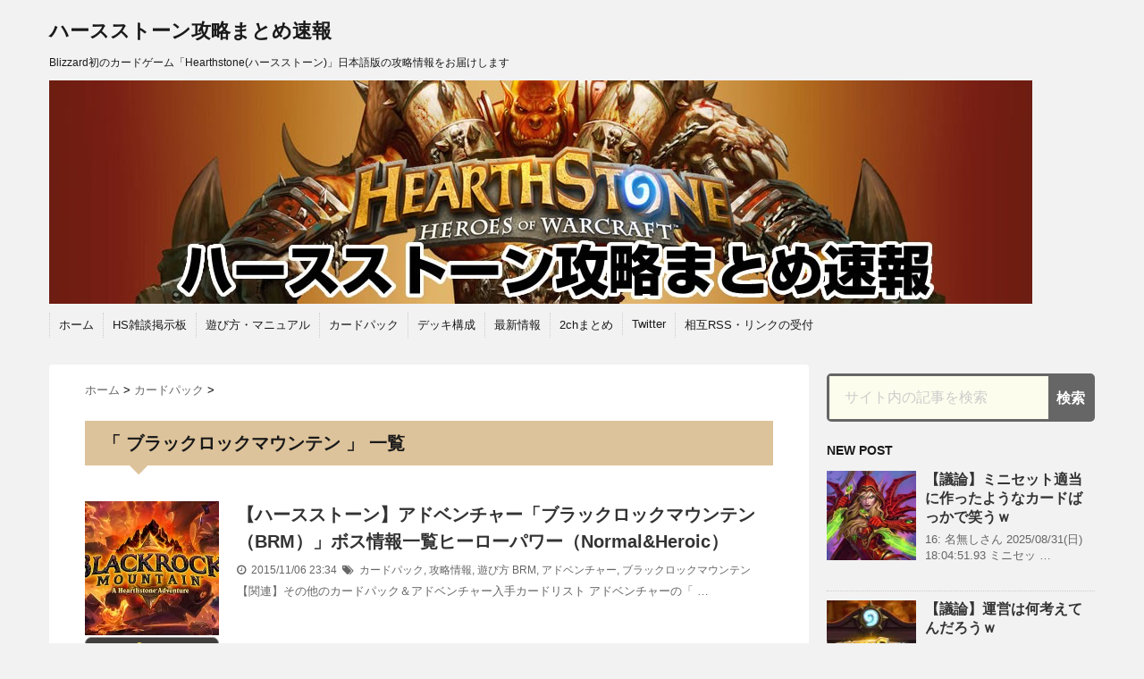

--- FILE ---
content_type: text/html; charset=UTF-8
request_url: https://xn--zcka9bza7pybd5118hco4a.com/tag/%E3%83%96%E3%83%A9%E3%83%83%E3%82%AF%E3%83%AD%E3%83%83%E3%82%AF%E3%83%9E%E3%82%A6%E3%83%B3%E3%83%86%E3%83%B3
body_size: 19723
content:
<!DOCTYPE html>
<!--[if lt IE 7]> <html class="ie6" dir="ltr" lang="ja" prefix="og: https://ogp.me/ns#"> <![endif]-->
<!--[if IE 7]> <html class="i7" dir="ltr" lang="ja" prefix="og: https://ogp.me/ns#"> <![endif]-->
<!--[if IE 8]> <html class="ie" dir="ltr" lang="ja" prefix="og: https://ogp.me/ns#"> <![endif]-->
<!--[if gt IE 8]><!--> <html dir="ltr" lang="ja" prefix="og: https://ogp.me/ns#"> <!--<![endif]-->
<head>
<meta charset="UTF-8" />
<meta name="viewport" content="width=device-width,initial-scale=1.0,user-scalable=no">
<meta name="format-detection" content="telephone=no" />
<meta name="robots" content="noindex,follow">

<meta name="referrer" content="unsafe-url">

<script>
var dataLayer = dataLayer || [];
dataLayer.push({
'Author': 'hearthstone',
'Post': '2015/11/06',
'Host': 'xn--zcka9bza7pybd5118hco4a.com',
'Time': '23',
});
</script>


<link rel="stylesheet" href="https://xn--zcka9bza7pybd5118hco4a.com/wp-content/themes/stinger5ver20151005/css/normalize.css">
<link rel="stylesheet" href="https://xn--zcka9bza7pybd5118hco4a.com/wp-content/themes/stinger5ver20151005/style.css" type="text/css" media="screen" />
<link rel="alternate" type="application/rss+xml" title="ハースストーン攻略まとめ速報 RSS Feed" href="https://xn--zcka9bza7pybd5118hco4a.com/feed" />
<link rel="pingback" href="https://xn--zcka9bza7pybd5118hco4a.com/xmlrpc.php" />
<link rel="shortcut icon" href="https://xn--zcka9bza7pybd5118hco4a.com/wp-content/themes/stinger5ver20151005/images/logo.ico" />
<link href="//netdna.bootstrapcdn.com/font-awesome/4.0.3/css/font-awesome.css" rel="stylesheet">
<!--[if lt IE 9]>
<script src="https://css3-mediaqueries-js.googlecode.com/svn/trunk/css3-mediaqueries.js"></script>
<script src="https://xn--zcka9bza7pybd5118hco4a.com/wp-content/themes/stinger5ver20151005/js/html5shiv.js"></script>
<![endif]-->

		<!-- All in One SEO 4.6.5 - aioseo.com -->
		<title>ブラックロックマウンテン - ハースストーン攻略まとめ速報</title>
		<meta name="robots" content="max-image-preview:large" />
		<link rel="canonical" href="https://xn--zcka9bza7pybd5118hco4a.com/tag/%e3%83%96%e3%83%a9%e3%83%83%e3%82%af%e3%83%ad%e3%83%83%e3%82%af%e3%83%9e%e3%82%a6%e3%83%b3%e3%83%86%e3%83%b3" />
		<meta name="generator" content="All in One SEO (AIOSEO) 4.6.5" />

		<!-- Google tag (gtag.js) -->
<script async src="https://www.googletagmanager.com/gtag/js?id=G-ZQ6WHXHKDL"></script>
<script>
  window.dataLayer = window.dataLayer || [];
  function gtag(){dataLayer.push(arguments);}
  gtag('js', new Date());

  gtag('config', 'G-ZQ6WHXHKDL');
</script>
		<script type="application/ld+json" class="aioseo-schema">
			{"@context":"https:\/\/schema.org","@graph":[{"@type":"BreadcrumbList","@id":"https:\/\/xn--zcka9bza7pybd5118hco4a.com\/tag\/%E3%83%96%E3%83%A9%E3%83%83%E3%82%AF%E3%83%AD%E3%83%83%E3%82%AF%E3%83%9E%E3%82%A6%E3%83%B3%E3%83%86%E3%83%B3#breadcrumblist","itemListElement":[{"@type":"ListItem","@id":"https:\/\/xn--zcka9bza7pybd5118hco4a.com\/#listItem","position":1,"name":"\u5bb6","item":"https:\/\/xn--zcka9bza7pybd5118hco4a.com\/","nextItem":"https:\/\/xn--zcka9bza7pybd5118hco4a.com\/tag\/%e3%83%96%e3%83%a9%e3%83%83%e3%82%af%e3%83%ad%e3%83%83%e3%82%af%e3%83%9e%e3%82%a6%e3%83%b3%e3%83%86%e3%83%b3#listItem"},{"@type":"ListItem","@id":"https:\/\/xn--zcka9bza7pybd5118hco4a.com\/tag\/%e3%83%96%e3%83%a9%e3%83%83%e3%82%af%e3%83%ad%e3%83%83%e3%82%af%e3%83%9e%e3%82%a6%e3%83%b3%e3%83%86%e3%83%b3#listItem","position":2,"name":"\u30d6\u30e9\u30c3\u30af\u30ed\u30c3\u30af\u30de\u30a6\u30f3\u30c6\u30f3","previousItem":"https:\/\/xn--zcka9bza7pybd5118hco4a.com\/#listItem"}]},{"@type":"CollectionPage","@id":"https:\/\/xn--zcka9bza7pybd5118hco4a.com\/tag\/%E3%83%96%E3%83%A9%E3%83%83%E3%82%AF%E3%83%AD%E3%83%83%E3%82%AF%E3%83%9E%E3%82%A6%E3%83%B3%E3%83%86%E3%83%B3#collectionpage","url":"https:\/\/xn--zcka9bza7pybd5118hco4a.com\/tag\/%E3%83%96%E3%83%A9%E3%83%83%E3%82%AF%E3%83%AD%E3%83%83%E3%82%AF%E3%83%9E%E3%82%A6%E3%83%B3%E3%83%86%E3%83%B3","name":"\u30d6\u30e9\u30c3\u30af\u30ed\u30c3\u30af\u30de\u30a6\u30f3\u30c6\u30f3 - \u30cf\u30fc\u30b9\u30b9\u30c8\u30fc\u30f3\u653b\u7565\u307e\u3068\u3081\u901f\u5831","inLanguage":"ja","isPartOf":{"@id":"https:\/\/xn--zcka9bza7pybd5118hco4a.com\/#website"},"breadcrumb":{"@id":"https:\/\/xn--zcka9bza7pybd5118hco4a.com\/tag\/%E3%83%96%E3%83%A9%E3%83%83%E3%82%AF%E3%83%AD%E3%83%83%E3%82%AF%E3%83%9E%E3%82%A6%E3%83%B3%E3%83%86%E3%83%B3#breadcrumblist"}},{"@type":"Organization","@id":"https:\/\/xn--zcka9bza7pybd5118hco4a.com\/#organization","name":"\u30cf\u30fc\u30b9\u30b9\u30c8\u30fc\u30f3\u653b\u7565\u307e\u3068\u3081\u901f\u5831","description":"Blizzard\u521d\u306e\u30ab\u30fc\u30c9\u30b2\u30fc\u30e0\u300cHearthstone(\u30cf\u30fc\u30b9\u30b9\u30c8\u30fc\u30f3)\u300d\u65e5\u672c\u8a9e\u7248\u306e\u653b\u7565\u60c5\u5831\u3092\u304a\u5c4a\u3051\u3057\u307e\u3059","url":"https:\/\/xn--zcka9bza7pybd5118hco4a.com\/"},{"@type":"WebSite","@id":"https:\/\/xn--zcka9bza7pybd5118hco4a.com\/#website","url":"https:\/\/xn--zcka9bza7pybd5118hco4a.com\/","name":"\u30cf\u30fc\u30b9\u30b9\u30c8\u30fc\u30f3\u653b\u7565\u307e\u3068\u3081\u901f\u5831","description":"Blizzard\u521d\u306e\u30ab\u30fc\u30c9\u30b2\u30fc\u30e0\u300cHearthstone(\u30cf\u30fc\u30b9\u30b9\u30c8\u30fc\u30f3)\u300d\u65e5\u672c\u8a9e\u7248\u306e\u653b\u7565\u60c5\u5831\u3092\u304a\u5c4a\u3051\u3057\u307e\u3059","inLanguage":"ja","publisher":{"@id":"https:\/\/xn--zcka9bza7pybd5118hco4a.com\/#organization"}}]}
		</script>
		<!-- All in One SEO -->

<script id="wpp-js" src="https://xn--zcka9bza7pybd5118hco4a.com/wp-content/plugins/wordpress-popular-posts/assets/js/wpp.min.js" async="async" data-sampling="1" data-sampling-rate="100" data-api-url="https://xn--zcka9bza7pybd5118hco4a.com/wp-json/wordpress-popular-posts" data-post-id="0" data-token="1d5938d39b" data-lang="0" data-debug="0" type="text/javascript"></script>
<link rel='dns-prefetch' href='//ajax.googleapis.com' />
<link rel='dns-prefetch' href='//stats.wp.com' />
<link rel='dns-prefetch' href='//v0.wordpress.com' />
<link rel='dns-prefetch' href='//i0.wp.com' />
<script type="text/javascript">
window._wpemojiSettings = {"baseUrl":"https:\/\/s.w.org\/images\/core\/emoji\/14.0.0\/72x72\/","ext":".png","svgUrl":"https:\/\/s.w.org\/images\/core\/emoji\/14.0.0\/svg\/","svgExt":".svg","source":{"concatemoji":"https:\/\/xn--zcka9bza7pybd5118hco4a.com\/wp-includes\/js\/wp-emoji-release.min.js?ver=6.2.8"}};
/*! This file is auto-generated */
!function(e,a,t){var n,r,o,i=a.createElement("canvas"),p=i.getContext&&i.getContext("2d");function s(e,t){p.clearRect(0,0,i.width,i.height),p.fillText(e,0,0);e=i.toDataURL();return p.clearRect(0,0,i.width,i.height),p.fillText(t,0,0),e===i.toDataURL()}function c(e){var t=a.createElement("script");t.src=e,t.defer=t.type="text/javascript",a.getElementsByTagName("head")[0].appendChild(t)}for(o=Array("flag","emoji"),t.supports={everything:!0,everythingExceptFlag:!0},r=0;r<o.length;r++)t.supports[o[r]]=function(e){if(p&&p.fillText)switch(p.textBaseline="top",p.font="600 32px Arial",e){case"flag":return s("\ud83c\udff3\ufe0f\u200d\u26a7\ufe0f","\ud83c\udff3\ufe0f\u200b\u26a7\ufe0f")?!1:!s("\ud83c\uddfa\ud83c\uddf3","\ud83c\uddfa\u200b\ud83c\uddf3")&&!s("\ud83c\udff4\udb40\udc67\udb40\udc62\udb40\udc65\udb40\udc6e\udb40\udc67\udb40\udc7f","\ud83c\udff4\u200b\udb40\udc67\u200b\udb40\udc62\u200b\udb40\udc65\u200b\udb40\udc6e\u200b\udb40\udc67\u200b\udb40\udc7f");case"emoji":return!s("\ud83e\udef1\ud83c\udffb\u200d\ud83e\udef2\ud83c\udfff","\ud83e\udef1\ud83c\udffb\u200b\ud83e\udef2\ud83c\udfff")}return!1}(o[r]),t.supports.everything=t.supports.everything&&t.supports[o[r]],"flag"!==o[r]&&(t.supports.everythingExceptFlag=t.supports.everythingExceptFlag&&t.supports[o[r]]);t.supports.everythingExceptFlag=t.supports.everythingExceptFlag&&!t.supports.flag,t.DOMReady=!1,t.readyCallback=function(){t.DOMReady=!0},t.supports.everything||(n=function(){t.readyCallback()},a.addEventListener?(a.addEventListener("DOMContentLoaded",n,!1),e.addEventListener("load",n,!1)):(e.attachEvent("onload",n),a.attachEvent("onreadystatechange",function(){"complete"===a.readyState&&t.readyCallback()})),(e=t.source||{}).concatemoji?c(e.concatemoji):e.wpemoji&&e.twemoji&&(c(e.twemoji),c(e.wpemoji)))}(window,document,window._wpemojiSettings);
</script>
<style type="text/css">
img.wp-smiley,
img.emoji {
	display: inline !important;
	border: none !important;
	box-shadow: none !important;
	height: 1em !important;
	width: 1em !important;
	margin: 0 0.07em !important;
	vertical-align: -0.1em !important;
	background: none !important;
	padding: 0 !important;
}
</style>
	<link rel='stylesheet' id='wp-block-library-css' href='https://xn--zcka9bza7pybd5118hco4a.com/wp-includes/css/dist/block-library/style.min.css?ver=6.2.8' type='text/css' media='all' />
<style id='wp-block-library-inline-css' type='text/css'>
.has-text-align-justify{text-align:justify;}
</style>
<link rel='stylesheet' id='mediaelement-css' href='https://xn--zcka9bza7pybd5118hco4a.com/wp-includes/js/mediaelement/mediaelementplayer-legacy.min.css?ver=4.2.17' type='text/css' media='all' />
<link rel='stylesheet' id='wp-mediaelement-css' href='https://xn--zcka9bza7pybd5118hco4a.com/wp-includes/js/mediaelement/wp-mediaelement.min.css?ver=6.2.8' type='text/css' media='all' />
<link rel='stylesheet' id='classic-theme-styles-css' href='https://xn--zcka9bza7pybd5118hco4a.com/wp-includes/css/classic-themes.min.css?ver=6.2.8' type='text/css' media='all' />
<style id='global-styles-inline-css' type='text/css'>
body{--wp--preset--color--black: #000000;--wp--preset--color--cyan-bluish-gray: #abb8c3;--wp--preset--color--white: #ffffff;--wp--preset--color--pale-pink: #f78da7;--wp--preset--color--vivid-red: #cf2e2e;--wp--preset--color--luminous-vivid-orange: #ff6900;--wp--preset--color--luminous-vivid-amber: #fcb900;--wp--preset--color--light-green-cyan: #7bdcb5;--wp--preset--color--vivid-green-cyan: #00d084;--wp--preset--color--pale-cyan-blue: #8ed1fc;--wp--preset--color--vivid-cyan-blue: #0693e3;--wp--preset--color--vivid-purple: #9b51e0;--wp--preset--gradient--vivid-cyan-blue-to-vivid-purple: linear-gradient(135deg,rgba(6,147,227,1) 0%,rgb(155,81,224) 100%);--wp--preset--gradient--light-green-cyan-to-vivid-green-cyan: linear-gradient(135deg,rgb(122,220,180) 0%,rgb(0,208,130) 100%);--wp--preset--gradient--luminous-vivid-amber-to-luminous-vivid-orange: linear-gradient(135deg,rgba(252,185,0,1) 0%,rgba(255,105,0,1) 100%);--wp--preset--gradient--luminous-vivid-orange-to-vivid-red: linear-gradient(135deg,rgba(255,105,0,1) 0%,rgb(207,46,46) 100%);--wp--preset--gradient--very-light-gray-to-cyan-bluish-gray: linear-gradient(135deg,rgb(238,238,238) 0%,rgb(169,184,195) 100%);--wp--preset--gradient--cool-to-warm-spectrum: linear-gradient(135deg,rgb(74,234,220) 0%,rgb(151,120,209) 20%,rgb(207,42,186) 40%,rgb(238,44,130) 60%,rgb(251,105,98) 80%,rgb(254,248,76) 100%);--wp--preset--gradient--blush-light-purple: linear-gradient(135deg,rgb(255,206,236) 0%,rgb(152,150,240) 100%);--wp--preset--gradient--blush-bordeaux: linear-gradient(135deg,rgb(254,205,165) 0%,rgb(254,45,45) 50%,rgb(107,0,62) 100%);--wp--preset--gradient--luminous-dusk: linear-gradient(135deg,rgb(255,203,112) 0%,rgb(199,81,192) 50%,rgb(65,88,208) 100%);--wp--preset--gradient--pale-ocean: linear-gradient(135deg,rgb(255,245,203) 0%,rgb(182,227,212) 50%,rgb(51,167,181) 100%);--wp--preset--gradient--electric-grass: linear-gradient(135deg,rgb(202,248,128) 0%,rgb(113,206,126) 100%);--wp--preset--gradient--midnight: linear-gradient(135deg,rgb(2,3,129) 0%,rgb(40,116,252) 100%);--wp--preset--duotone--dark-grayscale: url('#wp-duotone-dark-grayscale');--wp--preset--duotone--grayscale: url('#wp-duotone-grayscale');--wp--preset--duotone--purple-yellow: url('#wp-duotone-purple-yellow');--wp--preset--duotone--blue-red: url('#wp-duotone-blue-red');--wp--preset--duotone--midnight: url('#wp-duotone-midnight');--wp--preset--duotone--magenta-yellow: url('#wp-duotone-magenta-yellow');--wp--preset--duotone--purple-green: url('#wp-duotone-purple-green');--wp--preset--duotone--blue-orange: url('#wp-duotone-blue-orange');--wp--preset--font-size--small: 13px;--wp--preset--font-size--medium: 20px;--wp--preset--font-size--large: 36px;--wp--preset--font-size--x-large: 42px;--wp--preset--spacing--20: 0.44rem;--wp--preset--spacing--30: 0.67rem;--wp--preset--spacing--40: 1rem;--wp--preset--spacing--50: 1.5rem;--wp--preset--spacing--60: 2.25rem;--wp--preset--spacing--70: 3.38rem;--wp--preset--spacing--80: 5.06rem;--wp--preset--shadow--natural: 6px 6px 9px rgba(0, 0, 0, 0.2);--wp--preset--shadow--deep: 12px 12px 50px rgba(0, 0, 0, 0.4);--wp--preset--shadow--sharp: 6px 6px 0px rgba(0, 0, 0, 0.2);--wp--preset--shadow--outlined: 6px 6px 0px -3px rgba(255, 255, 255, 1), 6px 6px rgba(0, 0, 0, 1);--wp--preset--shadow--crisp: 6px 6px 0px rgba(0, 0, 0, 1);}:where(.is-layout-flex){gap: 0.5em;}body .is-layout-flow > .alignleft{float: left;margin-inline-start: 0;margin-inline-end: 2em;}body .is-layout-flow > .alignright{float: right;margin-inline-start: 2em;margin-inline-end: 0;}body .is-layout-flow > .aligncenter{margin-left: auto !important;margin-right: auto !important;}body .is-layout-constrained > .alignleft{float: left;margin-inline-start: 0;margin-inline-end: 2em;}body .is-layout-constrained > .alignright{float: right;margin-inline-start: 2em;margin-inline-end: 0;}body .is-layout-constrained > .aligncenter{margin-left: auto !important;margin-right: auto !important;}body .is-layout-constrained > :where(:not(.alignleft):not(.alignright):not(.alignfull)){max-width: var(--wp--style--global--content-size);margin-left: auto !important;margin-right: auto !important;}body .is-layout-constrained > .alignwide{max-width: var(--wp--style--global--wide-size);}body .is-layout-flex{display: flex;}body .is-layout-flex{flex-wrap: wrap;align-items: center;}body .is-layout-flex > *{margin: 0;}:where(.wp-block-columns.is-layout-flex){gap: 2em;}.has-black-color{color: var(--wp--preset--color--black) !important;}.has-cyan-bluish-gray-color{color: var(--wp--preset--color--cyan-bluish-gray) !important;}.has-white-color{color: var(--wp--preset--color--white) !important;}.has-pale-pink-color{color: var(--wp--preset--color--pale-pink) !important;}.has-vivid-red-color{color: var(--wp--preset--color--vivid-red) !important;}.has-luminous-vivid-orange-color{color: var(--wp--preset--color--luminous-vivid-orange) !important;}.has-luminous-vivid-amber-color{color: var(--wp--preset--color--luminous-vivid-amber) !important;}.has-light-green-cyan-color{color: var(--wp--preset--color--light-green-cyan) !important;}.has-vivid-green-cyan-color{color: var(--wp--preset--color--vivid-green-cyan) !important;}.has-pale-cyan-blue-color{color: var(--wp--preset--color--pale-cyan-blue) !important;}.has-vivid-cyan-blue-color{color: var(--wp--preset--color--vivid-cyan-blue) !important;}.has-vivid-purple-color{color: var(--wp--preset--color--vivid-purple) !important;}.has-black-background-color{background-color: var(--wp--preset--color--black) !important;}.has-cyan-bluish-gray-background-color{background-color: var(--wp--preset--color--cyan-bluish-gray) !important;}.has-white-background-color{background-color: var(--wp--preset--color--white) !important;}.has-pale-pink-background-color{background-color: var(--wp--preset--color--pale-pink) !important;}.has-vivid-red-background-color{background-color: var(--wp--preset--color--vivid-red) !important;}.has-luminous-vivid-orange-background-color{background-color: var(--wp--preset--color--luminous-vivid-orange) !important;}.has-luminous-vivid-amber-background-color{background-color: var(--wp--preset--color--luminous-vivid-amber) !important;}.has-light-green-cyan-background-color{background-color: var(--wp--preset--color--light-green-cyan) !important;}.has-vivid-green-cyan-background-color{background-color: var(--wp--preset--color--vivid-green-cyan) !important;}.has-pale-cyan-blue-background-color{background-color: var(--wp--preset--color--pale-cyan-blue) !important;}.has-vivid-cyan-blue-background-color{background-color: var(--wp--preset--color--vivid-cyan-blue) !important;}.has-vivid-purple-background-color{background-color: var(--wp--preset--color--vivid-purple) !important;}.has-black-border-color{border-color: var(--wp--preset--color--black) !important;}.has-cyan-bluish-gray-border-color{border-color: var(--wp--preset--color--cyan-bluish-gray) !important;}.has-white-border-color{border-color: var(--wp--preset--color--white) !important;}.has-pale-pink-border-color{border-color: var(--wp--preset--color--pale-pink) !important;}.has-vivid-red-border-color{border-color: var(--wp--preset--color--vivid-red) !important;}.has-luminous-vivid-orange-border-color{border-color: var(--wp--preset--color--luminous-vivid-orange) !important;}.has-luminous-vivid-amber-border-color{border-color: var(--wp--preset--color--luminous-vivid-amber) !important;}.has-light-green-cyan-border-color{border-color: var(--wp--preset--color--light-green-cyan) !important;}.has-vivid-green-cyan-border-color{border-color: var(--wp--preset--color--vivid-green-cyan) !important;}.has-pale-cyan-blue-border-color{border-color: var(--wp--preset--color--pale-cyan-blue) !important;}.has-vivid-cyan-blue-border-color{border-color: var(--wp--preset--color--vivid-cyan-blue) !important;}.has-vivid-purple-border-color{border-color: var(--wp--preset--color--vivid-purple) !important;}.has-vivid-cyan-blue-to-vivid-purple-gradient-background{background: var(--wp--preset--gradient--vivid-cyan-blue-to-vivid-purple) !important;}.has-light-green-cyan-to-vivid-green-cyan-gradient-background{background: var(--wp--preset--gradient--light-green-cyan-to-vivid-green-cyan) !important;}.has-luminous-vivid-amber-to-luminous-vivid-orange-gradient-background{background: var(--wp--preset--gradient--luminous-vivid-amber-to-luminous-vivid-orange) !important;}.has-luminous-vivid-orange-to-vivid-red-gradient-background{background: var(--wp--preset--gradient--luminous-vivid-orange-to-vivid-red) !important;}.has-very-light-gray-to-cyan-bluish-gray-gradient-background{background: var(--wp--preset--gradient--very-light-gray-to-cyan-bluish-gray) !important;}.has-cool-to-warm-spectrum-gradient-background{background: var(--wp--preset--gradient--cool-to-warm-spectrum) !important;}.has-blush-light-purple-gradient-background{background: var(--wp--preset--gradient--blush-light-purple) !important;}.has-blush-bordeaux-gradient-background{background: var(--wp--preset--gradient--blush-bordeaux) !important;}.has-luminous-dusk-gradient-background{background: var(--wp--preset--gradient--luminous-dusk) !important;}.has-pale-ocean-gradient-background{background: var(--wp--preset--gradient--pale-ocean) !important;}.has-electric-grass-gradient-background{background: var(--wp--preset--gradient--electric-grass) !important;}.has-midnight-gradient-background{background: var(--wp--preset--gradient--midnight) !important;}.has-small-font-size{font-size: var(--wp--preset--font-size--small) !important;}.has-medium-font-size{font-size: var(--wp--preset--font-size--medium) !important;}.has-large-font-size{font-size: var(--wp--preset--font-size--large) !important;}.has-x-large-font-size{font-size: var(--wp--preset--font-size--x-large) !important;}
.wp-block-navigation a:where(:not(.wp-element-button)){color: inherit;}
:where(.wp-block-columns.is-layout-flex){gap: 2em;}
.wp-block-pullquote{font-size: 1.5em;line-height: 1.6;}
</style>
<link rel='stylesheet' id='rss-antenna-style-css' href='https://xn--zcka9bza7pybd5118hco4a.com/wp-content/plugins/rss-antenna/rss-antenna.css?ver=2.2.0' type='text/css' media='all' />
<link rel='stylesheet' id='wordpress-popular-posts-css-css' href='https://xn--zcka9bza7pybd5118hco4a.com/wp-content/plugins/wordpress-popular-posts/assets/css/wpp.css?ver=7.0.0' type='text/css' media='all' />
<link rel='stylesheet' id='tablepress-default-css' href='https://xn--zcka9bza7pybd5118hco4a.com/wp-content/tablepress-combined.min.css?ver=10' type='text/css' media='all' />
<link rel='stylesheet' id='jetpack_css-css' href='https://xn--zcka9bza7pybd5118hco4a.com/wp-content/plugins/jetpack/css/jetpack.css?ver=12.7.2' type='text/css' media='all' />
<script type='text/javascript' src='https://ajax.googleapis.com/ajax/libs/jquery/1.11.1/jquery.min.js?ver=6.2.8' id='jquery-js'></script>
<link rel="https://api.w.org/" href="https://xn--zcka9bza7pybd5118hco4a.com/wp-json/" /><link rel="alternate" type="application/json" href="https://xn--zcka9bza7pybd5118hco4a.com/wp-json/wp/v2/tags/20" /><script type="text/javascript">
	window._wp_rp_static_base_url = 'https://wprp.zemanta.com/static/';
	window._wp_rp_wp_ajax_url = "https://xn--zcka9bza7pybd5118hco4a.com/wp-admin/admin-ajax.php";
	window._wp_rp_plugin_version = '3.6';
	window._wp_rp_post_id = '521';
	window._wp_rp_num_rel_posts = '4';
	window._wp_rp_thumbnails = true;
	window._wp_rp_post_title = '%E3%80%90%E3%83%8F%E3%83%BC%E3%82%B9%E3%82%B9%E3%83%88%E3%83%BC%E3%83%B3%E3%80%91%E3%82%A2%E3%83%89%E3%83%99%E3%83%B3%E3%83%81%E3%83%A3%E3%83%BC%E3%80%8C%E3%83%96%E3%83%A9%E3%83%83%E3%82%AF%E3%83%AD%E3%83%83%E3%82%AF%E3%83%9E%E3%82%A6%E3%83%B3%E3%83%86%E3%83%B3%EF%BC%88BRM%EF%BC%89%E3%80%8D%E3%83%9C%E3%82%B9%E6%83%85%E5%A0%B1%E4%B8%80%E8%A6%A7%E3%83%92%E3%83%BC%E3%83%AD%E3%83%BC%E3%83%91%E3%83%AF%E3%83%BC%EF%BC%88Normal%26Heroic%EF%BC%89';
	window._wp_rp_post_tags = ['brm', '%E3%82%A2%E3%83%89%E3%83%99%E3%83%B3%E3%83%81%E3%83%A3%E3%83%BC', '%E3%83%96%E3%83%A9%E3%83%83%E3%82%AF%E3%83%AD%E3%83%83%E3%82%AF%E3%83%9E%E3%82%A6%E3%83%B3', '%E9%81%8A%E3%81%B3%E6%96%B9', '%E3%82%AB%E3%83%BC%E3%83%89%E3%83%91%E3%83%83%E3%82%AF', '%E6%94%BB%E7%95%A5%E6%83%85%E5%A0%B1', 'strong', 'br', 'a'];
	window._wp_rp_promoted_content = true;
</script>
<script type="text/javascript" src="https://wprp.zemanta.com/static/js/loader.js?version=3.6" async></script>
<link rel="stylesheet" href="https://xn--zcka9bza7pybd5118hco4a.com/wp-content/plugins/wordpress-23-related-posts-plugin/static/themes/vertical.css?version=3.6" />
	<style>img#wpstats{display:none}</style>
		            <style id="wpp-loading-animation-styles">@-webkit-keyframes bgslide{from{background-position-x:0}to{background-position-x:-200%}}@keyframes bgslide{from{background-position-x:0}to{background-position-x:-200%}}.wpp-widget-block-placeholder,.wpp-shortcode-placeholder{margin:0 auto;width:60px;height:3px;background:#dd3737;background:linear-gradient(90deg,#dd3737 0%,#571313 10%,#dd3737 100%);background-size:200% auto;border-radius:3px;-webkit-animation:bgslide 1s infinite linear;animation:bgslide 1s infinite linear}</style>
            <style type="text/css">
/*グループ1
------------------------------------------------------------*/
/*ブログタイトル*/
header .sitename a {
 color: #1a1a1a;
}
/* メニュー */
nav li a {
 color: #1a1a1a;
}
/*キャプション */

header h1 {
 color: #1a1a1a;
}
header .descr {
 color: #1a1a1a;
}
/* アコーディオン */
#s-navi dt.trigger .op {
	color: #1a1a1a;
}
.acordion_tree li a {
	color: #1a1a1a;
}
/* サイド見出し */
aside h4 {
 color: #1a1a1a;
}
/* フッター文字 */
#footer,#footer .copy {
color: #1a1a1a;
}
/*グループ2
------------------------------------------------------------*/
/* 中見出し */
h2 {
 background: #ddc39b;
 color: #1a1a1a;
}
h2:after {
 border-top: 10px solid #ddc39b;
}
h2:before {
 border-top: 10px solid #ddc39b;
}
/*小見出し*/
.post h3 {
 border-bottom: 1px #ddc39b dotted;
}
/* 記事タイトル下の線 */
.blogbox {
 border-top-color: #ddc39b;
 border-bottom-color: #ddc39b;
}
/* コメントボタン色 */
#comments input[type="submit"] {
background-color: #ddc39b;
}
#comments input[type="submit"] {
color: #1a1a1a;
}
/*グループ3
------------------------------------------------------------*/
/* 記事タイトル下 */
.blogbox {
 background: #f3f3f3;
}
/*h4*/
.post h4{
background-color:#f3f3f3;
}
/* コメント */
#comments {
 background: #f3f3f3;
}
/* カレンダー曜日背景 */
#wp-calendar thead tr th {
 background: #f3f3f3;
}
/*グループ4
------------------------------------------------------------*/
/* RSSボタン */
.rssbox a {
	background-color: #f20202;
}
/*グループ5
------------------------------------------------------------*/
/* 検索フォーム */
#s {
 background: #c9c9c9;
}
#searchsubmit{
 background: #c9c9c9;
}

</style>
<style type="text/css" id="custom-background-css">
body.custom-background { background-color: #f2f2f2; }
</style>
	<link rel="icon" href="https://i0.wp.com/xn--zcka9bza7pybd5118hco4a.com/wp-content/uploads/2015/10/cropped-0x0ss-85.jpg?fit=32%2C32&#038;ssl=1" sizes="32x32" />
<link rel="icon" href="https://i0.wp.com/xn--zcka9bza7pybd5118hco4a.com/wp-content/uploads/2015/10/cropped-0x0ss-85.jpg?fit=192%2C192&#038;ssl=1" sizes="192x192" />
<link rel="apple-touch-icon" href="https://i0.wp.com/xn--zcka9bza7pybd5118hco4a.com/wp-content/uploads/2015/10/cropped-0x0ss-85.jpg?fit=180%2C180&#038;ssl=1" />
<meta name="msapplication-TileImage" content="https://i0.wp.com/xn--zcka9bza7pybd5118hco4a.com/wp-content/uploads/2015/10/cropped-0x0ss-85.jpg?fit=270%2C270&#038;ssl=1" />
<style type="text/css" id="wp-custom-css">/*
カスタム CSS 機能へようこそ。

使い方についてはこちらをご覧ください
(英語ドキュメンテーション)。http://wp.me/PEmnE-Bt
*/

nav#s-navi {
	display: none;
}

/*--------------------------------
広告
---------------------------------*/
.adspace {
	text-align: -webkit-center !important;
	margin: 5px 0;
}
div#div_container {
    z-index: 2147483646!important;
}

/*-- オーバーレイ調整 --*/
div#ad-GGL {
	z-index: 2147483640!important;
}
div#glssp_div_container {
    z-index: 2147483640!important;
}

/*--------------------------------
赤字メッセージ
---------------------------------*/
.red-message {
	border: 2px solid #ff0000;
	padding: 5px;
	background-color: #f7adba24;
	font-size: 10px;
	color: #ff0000;
}

/*-- adstir AdX サイト別ユニーク --*/
div#div-gpt-ad-1547720283266-0, #div-gpt-ad-1547720390606-0, #div-gpt-ad-1547720503889-0,#div-gpt-ad-1547720626702-0 {
    margin: auto;
}</style><!-- カードチップ
<script src="//ajax.googleapis.com/ajax/libs/jquery/1.8.0/jquery.min.js"></script>
<script type="text/javascript" src="https://static-hearth.cursecdn.com/current/js/syndication/tt.js"></script>

<script src="https://code.jquery.com/jquery-1.10.1.min.js"></script>
<script src="/js/xdate.js"></script>
<script src="/js/date.js"></script>
<script src="/js/date2.js"></script>
 -->

<!-- Google Tag Manager -->
<script>(function(w,d,s,l,i){w[l]=w[l]||[];w[l].push({'gtm.start':
new Date().getTime(),event:'gtm.js'});var f=d.getElementsByTagName(s)[0],
j=d.createElement(s),dl=l!='dataLayer'?'&l='+l:'';j.async=true;j.src=
'https://www.googletagmanager.com/gtm.js?id='+i+dl;f.parentNode.insertBefore(j,f);
})(window,document,'script','dataLayer','GTM-TTZDKG8');</script>
<!-- End Google Tag Manager -->

<!-- Google Tag Manager_ALL -->
<script>(function(w,d,s,l,i){w[l]=w[l]||[];w[l].push({'gtm.start':
new Date().getTime(),event:'gtm.js'});var f=d.getElementsByTagName(s)[0],
j=d.createElement(s),dl=l!='dataLayer'?'&l='+l:'';j.async=true;j.src=
'https://www.googletagmanager.com/gtm.js?id='+i+dl;f.parentNode.insertBefore(j,f);
})(window,document,'script','dataLayer','GTM-P42HHWN');</script>
<!-- End Google Tag Manager_ALL -->
	
<!-- fluct ここから -->
<script async='async' src='https://www.googletagservices.com/tag/js/gpt.js'></script>
<script>
    var googletag = googletag || {};
    googletag.cmd = googletag.cmd || [];
</script>

<script>
if (flucttag === undefined) var flucttag = {};
if (flucttag.alreadyXhrExecuted === undefined) flucttag.alreadyXhrExecuted = false;
if (flucttag.slots === undefined) flucttag.slots = [];
if (flucttag.kvs === undefined) flucttag.kvs = null;
if (flucttag.sendToHaste === undefined) flucttag.sendToHaste = function(kind, level, obj) {
    var params = obj;
    params['userAgent'] = navigator.userAgent;
    params['url'] = location.href;

    var xhr = new XMLHttpRequest();
    xhr.open('POST', 'http://hs.adingo.jp/taglog');
    xhr.setRequestHeader('Content-Type', 'application/json');
    xhr.send(JSON.stringify({'kind': kind, 'level': level, 'params': params}));
};


if (flucttag.kvParams == undefined) flucttag.kvParams = {
    "units": [
        "/62532913/p_hearthstone_970x250_billboard_20427",
    ],
    "url": document.URL
};

if (flucttag.showDfpAd === undefined) flucttag.showDfpAd = function(slot) {
    try {
        var timeout = 5000;
        var xhr = new XMLHttpRequest();

        xhr.addEventListener('loadend', function() {
            flucttag.kvs = {};
            if (xhr.status === 200 && this.responseText) {
                try {
                    var res = JSON.parse(this.responseText);
                    flucttag.kvs = res;
                } catch (e) {
                    var message = new Object();
                    message['units'] = flucttag.kvParams['units'];
                    message['statusCode'] = xhr.status;
                    message['responseText'] = this.responseText;
                    flucttag.sendToHaste('PAInvalidJsonResponse', 'Warn', message);
                }
            } else {
                var message = new Object();
                message['units'] = flucttag.kvParams['units'];
                message['statusCode'] = xhr.status;
                flucttag.sendToHaste('PAResponseError', 'Warn', message);
            }

            googletag.cmd.push(function() {
                for (var i=0; i< flucttag.slots.length; i++) {
                    var targetSlot = flucttag.slots[i];
                    var unitPath = targetSlot.getAdUnitPath();
                    if (flucttag.kvs !== null) {
                        var unitKvs = flucttag.kvs[unitPath];
                        if (unitKvs !== undefined) {
                            unitKvs.forEach(function(kv) {
                                targetSlot.setTargeting(kv.k, kv.v);
                            });
                        }
                    }
                    googletag.display(targetSlot.getSlotElementId());
                }
            });
        });

        xhr.addEventListener('timeout', function() {
            var message = new Object();
            message['units'] = flucttag.kvParams['units'];
            flucttag.sendToHaste('PATimeout', 'Info', message);
        });

        if (flucttag.kvs !== null) {
            googletag.cmd.push(function() {
                var unitPath = slot.getAdUnitPath();
                var unitKvs = flucttag.kvs[unitPath];
                if (unitKvs !== undefined) {
                    unitKvs.forEach(function(kv) {
                        slot.setTargeting(kv.k, kv.v);
                    });
                }
                googletag.display(slot.getSlotElementId());
            });
            return;
        }

        if (!flucttag.alreadyXhrExecuted) {
            flucttag.alreadyXhrExecuted = true;
            flucttag.slots.push(slot);

            var endPoint = location.protocol + '//pa.adingo.jp/kv';
            xhr.open('POST', endPoint);
            xhr.setRequestHeader('Content-Type', 'application/json');

            xhr.timeout = timeout;

            xhr.send(JSON.stringify(flucttag.kvParams));
            return;
        }

        flucttag.slots.push(slot);
    } catch(e) {
        var message = new Object();
        message['exception'] = e;
        flucttag.sendToHaste('PAException', 'Error', message);
    }
};
</script>
<!-- fluct ここまで -->

<!-- Geniee AdX -->
<script async src="https://securepubads.g.doubleclick.net/tag/js/gpt.js"></script>
<script>
  window.googletag = window.googletag || {cmd: []};
  googletag.cmd.push(function() {
    googletag.defineSlot('/9116787,21627990091/1436111', [[728, 90], 'fluid', [970, 90], [970, 250]], '1436111').addService(googletag.pubads());
    googletag.pubads().enableSingleRequest();
    googletag.enableServices();
  });
</script>

<script>
  window.googletag = window.googletag || {cmd: []};
  googletag.cmd.push(function() {
    googletag.defineSlot('/9116787,21627990091/1444757', ['fluid', [320, 180], [250, 250], [336, 280], [300, 250]], '1444757').addService(googletag.pubads());
    googletag.pubads().enableSingleRequest();
    googletag.enableServices();
  });
</script>


<!-- Adstir AdX -->
<script async src="https://securepubads.g.doubleclick.net/tag/js/gpt.js"></script>
<script>
  window.googletag = window.googletag || {cmd: []};
  googletag.cmd.push(function() {
    googletag.defineSlot('/34264398,21627990091/adstir_6797_49284_120668', [[300, 250], 'fluid', [336, 280]], 'div-gpt-ad-1628844543443-0').addService(googletag.pubads());
    googletag.pubads().enableSingleRequest();
    googletag.enableServices();
  });
</script>
	
</head>
<body data-rsssl=1 class="archive tag tag-20 custom-background">

<!-- Google Tag Manager (noscript) -->
<noscript><iframe src="https://www.googletagmanager.com/ns.html?id=GTM-TTZDKG8"
height="0" width="0" style="display:none;visibility:hidden"></iframe></noscript>
<!-- End Google Tag Manager (noscript) -->

<!-- Google Tag Manager (noscript) _ALL-->
<noscript><iframe src="https://www.googletagmanager.com/ns.html?id=GTM-P42HHWN"
height="0" width="0" style="display:none;visibility:hidden"></iframe></noscript>
<!-- End Google Tag Manager (noscript) _ALL-->

<!-- タブレット・PCで出力するものを記述 -->



<!-- アコーディオン -->
<nav id="s-navi" class="pcnone">
  <dl class="acordion">
    <dt class="trigger">
      <p><span class="op"><i class="fa fa-bars"></i>&nbsp; MENU</span></p>
    </dt>
    <dd class="acordion_tree">
      <ul>
        <div class="menu-%e3%83%98%e3%83%83%e3%83%80%e3%83%a1%e3%83%8b%e3%83%a5%e3%83%bc-container"><ul id="menu-%e3%83%98%e3%83%83%e3%83%80%e3%83%a1%e3%83%8b%e3%83%a5%e3%83%bc" class="menu"><li id="menu-item-6" class="menu-item menu-item-type-custom menu-item-object-custom menu-item-6"><a href="/">ホーム</a></li>
<li id="menu-item-927" class="menu-item menu-item-type-post_type menu-item-object-page menu-item-927"><a href="https://xn--zcka9bza7pybd5118hco4a.com/zatsudan">HS雑談掲示板</a></li>
<li id="menu-item-198" class="menu-item menu-item-type-custom menu-item-object-custom menu-item-198"><a href="/category/%E9%81%8A%E3%81%B3%E6%96%B9">遊び方・マニュアル</a></li>
<li id="menu-item-576" class="menu-item menu-item-type-taxonomy menu-item-object-category menu-item-576"><a href="https://xn--zcka9bza7pybd5118hco4a.com/category/%e3%82%ab%e3%83%bc%e3%83%89%e3%83%91%e3%83%83%e3%82%af">カードパック</a></li>
<li id="menu-item-573" class="menu-item menu-item-type-taxonomy menu-item-object-category menu-item-573"><a href="https://xn--zcka9bza7pybd5118hco4a.com/category/%e3%83%87%e3%83%83%e3%82%ad%e6%a7%8b%e6%88%90">デッキ構成</a></li>
<li id="menu-item-199" class="menu-item menu-item-type-custom menu-item-object-custom menu-item-199"><a href="/category/hs%E6%9C%80%E6%96%B0%E6%83%85%E5%A0%B1">最新情報</a></li>
<li id="menu-item-279" class="menu-item menu-item-type-custom menu-item-object-custom menu-item-279"><a href="/category/twitter%E3%83%BB2ch%E3%81%BE%E3%81%A8%E3%82%81">2chまとめ</a></li>
<li id="menu-item-215" class="menu-item menu-item-type-custom menu-item-object-custom menu-item-215"><a href="https://twitter.com/HearthStoneWar">Twitter</a></li>
<li id="menu-item-9" class="menu-item menu-item-type-post_type menu-item-object-page menu-item-9"><a href="https://xn--zcka9bza7pybd5118hco4a.com/page-8">相互RSS・リンクの受付</a></li>
</ul></div>      </ul>
      <div class="clear"></div>
    </dd>
  </dl>
</nav>
<!-- /アコーディオン -->
<div id="wrapper">
<header>

<div class="smanone">
  <!-- ロゴ又はブログ名 -->
  <p class="sitename"><a href="https://xn--zcka9bza7pybd5118hco4a.com/">
        ハースストーン攻略まとめ速報        </a></p>
  <!-- キャプション -->
    <p class="descr">
    Blizzard初のカードゲーム「Hearthstone(ハースストーン)」日本語版の攻略情報をお届けします  </p>
  	</div>
  
  <!--
カスタムヘッダー画像
-->
  <div id="gazou">
        <p id="headimg"><a href="https://xn--zcka9bza7pybd5118hco4a.com/"><img src="https://xn--zcka9bza7pybd5118hco4a.com/wp-content/uploads/2015/10/cropped-headder.jpg" alt="ハースストーン攻略まとめ速報" width="1100" height="250" /></a></p>
      </div>
  <!-- /gazou --> 
  <!--
メニュー
-->
  <nav class="smanone clearfix">
    <div class="menu-%e3%83%98%e3%83%83%e3%83%80%e3%83%a1%e3%83%8b%e3%83%a5%e3%83%bc-container"><ul id="menu-%e3%83%98%e3%83%83%e3%83%80%e3%83%a1%e3%83%8b%e3%83%a5%e3%83%bc-1" class="menu"><li class="menu-item menu-item-type-custom menu-item-object-custom menu-item-6"><a href="/">ホーム</a></li>
<li class="menu-item menu-item-type-post_type menu-item-object-page menu-item-927"><a href="https://xn--zcka9bza7pybd5118hco4a.com/zatsudan">HS雑談掲示板</a></li>
<li class="menu-item menu-item-type-custom menu-item-object-custom menu-item-198"><a href="/category/%E9%81%8A%E3%81%B3%E6%96%B9">遊び方・マニュアル</a></li>
<li class="menu-item menu-item-type-taxonomy menu-item-object-category menu-item-576"><a href="https://xn--zcka9bza7pybd5118hco4a.com/category/%e3%82%ab%e3%83%bc%e3%83%89%e3%83%91%e3%83%83%e3%82%af">カードパック</a></li>
<li class="menu-item menu-item-type-taxonomy menu-item-object-category menu-item-573"><a href="https://xn--zcka9bza7pybd5118hco4a.com/category/%e3%83%87%e3%83%83%e3%82%ad%e6%a7%8b%e6%88%90">デッキ構成</a></li>
<li class="menu-item menu-item-type-custom menu-item-object-custom menu-item-199"><a href="/category/hs%E6%9C%80%E6%96%B0%E6%83%85%E5%A0%B1">最新情報</a></li>
<li class="menu-item menu-item-type-custom menu-item-object-custom menu-item-279"><a href="/category/twitter%E3%83%BB2ch%E3%81%BE%E3%81%A8%E3%82%81">2chまとめ</a></li>
<li class="menu-item menu-item-type-custom menu-item-object-custom menu-item-215"><a href="https://twitter.com/HearthStoneWar">Twitter</a></li>
<li class="menu-item menu-item-type-post_type menu-item-object-page menu-item-9"><a href="https://xn--zcka9bza7pybd5118hco4a.com/page-8">相互RSS・リンクの受付</a></li>
</ul></div>  </nav>
</header>

<div style="margin-bottom:20px;"><h4 style="display:none">Adx</h4>			<div class="textwidget"><div class="adspace">
<!-- /9116787/1436111 -->
<div id='1436111'>
  <script>
    googletag.cmd.push(function() { googletag.display('1436111'); });
  </script>
</div>
</div></div>
		</div>
<div id="content" class="clearfix">
  <div id="contentInner">
    <main>
      <article>
    <div id="breadcrumb">
      <div itemscope itemtype="http://data-vocabulary.org/Breadcrumb"> <a href="https://xn--zcka9bza7pybd5118hco4a.com" itemprop="url"> <span itemprop="title">ホーム</span> </a> &gt; </div>
                                                <div itemscope itemtype="http://data-vocabulary.org/Breadcrumb"> <a href="https://xn--zcka9bza7pybd5118hco4a.com/category/%e3%82%ab%e3%83%bc%e3%83%89%e3%83%91%e3%83%83%e3%82%af" itemprop="url"> <span itemprop="title">カードパック</span> </a> &gt; </div>
          </div>
    <!--/kuzu-->
          <!--ループ開始-->
          <h2>「
                        ブラックロックマウンテン                        」 一覧 </h2>
          <div>
  </div>

<!-- AD 
<div align="center">
<img src="https://www.rentracks.jp/adx/p.gifx?idx=0.16160.151586.1760.2710&dna=43666" border="0" height="1" width="1"><a href="http://www.rentracks.jp/adx/r.html?idx=0.16160.151586.1760.2710&dna=43666" target="_blank"><img src="https://www.image-rentracks.com/bitFlyer/468_60.gif" width="468" height="60"></a>
</div>
-->

<div id="topnews">
    <dl class="clearfix">
    <dt> <a href="https://xn--zcka9bza7pybd5118hco4a.com/521" >
            <img width="150" height="150" src="https://i0.wp.com/xn--zcka9bza7pybd5118hco4a.com/wp-content/uploads/2015/11/brm.jpg?resize=150%2C150&amp;ssl=1" class="attachment-thumb150 size-thumb150 wp-post-image" alt="" decoding="async" srcset="https://i0.wp.com/xn--zcka9bza7pybd5118hco4a.com/wp-content/uploads/2015/11/brm.jpg?resize=150%2C150&amp;ssl=1 150w, https://i0.wp.com/xn--zcka9bza7pybd5118hco4a.com/wp-content/uploads/2015/11/brm.jpg?resize=100%2C100&amp;ssl=1 100w, https://i0.wp.com/xn--zcka9bza7pybd5118hco4a.com/wp-content/uploads/2015/11/brm.jpg?zoom=2&amp;resize=150%2C150&amp;ssl=1 300w, https://i0.wp.com/xn--zcka9bza7pybd5118hco4a.com/wp-content/uploads/2015/11/brm.jpg?zoom=3&amp;resize=150%2C150&amp;ssl=1 450w" sizes="(max-width: 150px) 100vw, 150px" data-attachment-id="522" data-permalink="https://xn--zcka9bza7pybd5118hco4a.com/520/brm" data-orig-file="https://i0.wp.com/xn--zcka9bza7pybd5118hco4a.com/wp-content/uploads/2015/11/brm.jpg?fit=1920%2C1080&amp;ssl=1" data-orig-size="1920,1080" data-comments-opened="1" data-image-meta="{&quot;aperture&quot;:&quot;0&quot;,&quot;credit&quot;:&quot;&quot;,&quot;camera&quot;:&quot;&quot;,&quot;caption&quot;:&quot;&quot;,&quot;created_timestamp&quot;:&quot;0&quot;,&quot;copyright&quot;:&quot;&quot;,&quot;focal_length&quot;:&quot;0&quot;,&quot;iso&quot;:&quot;0&quot;,&quot;shutter_speed&quot;:&quot;0&quot;,&quot;title&quot;:&quot;&quot;,&quot;orientation&quot;:&quot;0&quot;}" data-image-title="brm" data-image-description="" data-image-caption="" data-medium-file="https://i0.wp.com/xn--zcka9bza7pybd5118hco4a.com/wp-content/uploads/2015/11/brm.jpg?fit=64%2C36&amp;ssl=1" data-large-file="https://i0.wp.com/xn--zcka9bza7pybd5118hco4a.com/wp-content/uploads/2015/11/brm.jpg?fit=500%2C281&amp;ssl=1" />            </a>

        <div class="comme_box_list">
      	    <span class="kiji_comme"><a href="https://xn--zcka9bza7pybd5118hco4a.com/521#comments"><span class="comme_count">2 </span>コメ</a></span>
        </div>
    </dt>
    <dd>
      <h3><a href="https://xn--zcka9bza7pybd5118hco4a.com/521">
        【ハースストーン】アドベンチャー「ブラックロックマウンテン（BRM）」ボス情報一覧ヒーローパワー（Normal&#038;Heroic）        </a></h3>
      <div class="blog_info">
        <p><i class="fa fa-clock-o"></i>&nbsp;
          2015/11/06 23:34          &nbsp;<span class="pcone"><i class="fa fa-tags"></i>&nbsp;
          <a href="https://xn--zcka9bza7pybd5118hco4a.com/category/%e3%82%ab%e3%83%bc%e3%83%89%e3%83%91%e3%83%83%e3%82%af" rel="category tag">カードパック</a>, <a href="https://xn--zcka9bza7pybd5118hco4a.com/category/%e6%94%bb%e7%95%a5%e6%83%85%e5%a0%b1" rel="category tag">攻略情報</a>, <a href="https://xn--zcka9bza7pybd5118hco4a.com/category/%e9%81%8a%e3%81%b3%e6%96%b9" rel="category tag">遊び方</a>          <a href="https://xn--zcka9bza7pybd5118hco4a.com/tag/brm" rel="tag">BRM</a>, <a href="https://xn--zcka9bza7pybd5118hco4a.com/tag/%e3%82%a2%e3%83%89%e3%83%99%e3%83%b3%e3%83%81%e3%83%a3%e3%83%bc" rel="tag">アドベンチャー</a>, <a href="https://xn--zcka9bza7pybd5118hco4a.com/tag/%e3%83%96%e3%83%a9%e3%83%83%e3%82%af%e3%83%ad%e3%83%83%e3%82%af%e3%83%9e%e3%82%a6%e3%83%b3%e3%83%86%e3%83%b3" rel="tag">ブラックロックマウンテン</a>          </span></p>
      </div>
      <div class="smanone">
        <p>【関連】その他のカードパック＆アドベンチャー入手カードリスト アドベンチャーの「 &#8230; </p>
      </div>
    </dd>
  </dl>
    <dl class="clearfix">
    <dt> <a href="https://xn--zcka9bza7pybd5118hco4a.com/520" >
            <img width="150" height="150" src="https://i0.wp.com/xn--zcka9bza7pybd5118hco4a.com/wp-content/uploads/2015/11/brm.jpg?resize=150%2C150&amp;ssl=1" class="attachment-thumb150 size-thumb150 wp-post-image" alt="" decoding="async" loading="lazy" srcset="https://i0.wp.com/xn--zcka9bza7pybd5118hco4a.com/wp-content/uploads/2015/11/brm.jpg?resize=150%2C150&amp;ssl=1 150w, https://i0.wp.com/xn--zcka9bza7pybd5118hco4a.com/wp-content/uploads/2015/11/brm.jpg?resize=100%2C100&amp;ssl=1 100w, https://i0.wp.com/xn--zcka9bza7pybd5118hco4a.com/wp-content/uploads/2015/11/brm.jpg?zoom=2&amp;resize=150%2C150&amp;ssl=1 300w, https://i0.wp.com/xn--zcka9bza7pybd5118hco4a.com/wp-content/uploads/2015/11/brm.jpg?zoom=3&amp;resize=150%2C150&amp;ssl=1 450w" sizes="(max-width: 150px) 100vw, 150px" data-attachment-id="522" data-permalink="https://xn--zcka9bza7pybd5118hco4a.com/520/brm" data-orig-file="https://i0.wp.com/xn--zcka9bza7pybd5118hco4a.com/wp-content/uploads/2015/11/brm.jpg?fit=1920%2C1080&amp;ssl=1" data-orig-size="1920,1080" data-comments-opened="1" data-image-meta="{&quot;aperture&quot;:&quot;0&quot;,&quot;credit&quot;:&quot;&quot;,&quot;camera&quot;:&quot;&quot;,&quot;caption&quot;:&quot;&quot;,&quot;created_timestamp&quot;:&quot;0&quot;,&quot;copyright&quot;:&quot;&quot;,&quot;focal_length&quot;:&quot;0&quot;,&quot;iso&quot;:&quot;0&quot;,&quot;shutter_speed&quot;:&quot;0&quot;,&quot;title&quot;:&quot;&quot;,&quot;orientation&quot;:&quot;0&quot;}" data-image-title="brm" data-image-description="" data-image-caption="" data-medium-file="https://i0.wp.com/xn--zcka9bza7pybd5118hco4a.com/wp-content/uploads/2015/11/brm.jpg?fit=64%2C36&amp;ssl=1" data-large-file="https://i0.wp.com/xn--zcka9bza7pybd5118hco4a.com/wp-content/uploads/2015/11/brm.jpg?fit=500%2C281&amp;ssl=1" />            </a>

        <div class="comme_box_list">
      	    <span class="kiji_comme"><a href="https://xn--zcka9bza7pybd5118hco4a.com/520#comments"><span class="comme_count">4 </span>コメ</a></span>
        </div>
    </dt>
    <dd>
      <h3><a href="https://xn--zcka9bza7pybd5118hco4a.com/520">
        【ハースストーン】アドベンチャー「ブラックロックマウンテン（BRM）」 入手可能カード一覧（全３1種）        </a></h3>
      <div class="blog_info">
        <p><i class="fa fa-clock-o"></i>&nbsp;
          2015/11/06 23:30          &nbsp;<span class="pcone"><i class="fa fa-tags"></i>&nbsp;
          <a href="https://xn--zcka9bza7pybd5118hco4a.com/category/%e3%82%ab%e3%83%bc%e3%83%89%e3%83%91%e3%83%83%e3%82%af" rel="category tag">カードパック</a>, <a href="https://xn--zcka9bza7pybd5118hco4a.com/category/%e6%94%bb%e7%95%a5%e6%83%85%e5%a0%b1" rel="category tag">攻略情報</a>, <a href="https://xn--zcka9bza7pybd5118hco4a.com/category/%e9%81%8a%e3%81%b3%e6%96%b9" rel="category tag">遊び方</a>          <a href="https://xn--zcka9bza7pybd5118hco4a.com/tag/brm" rel="tag">BRM</a>, <a href="https://xn--zcka9bza7pybd5118hco4a.com/tag/%e3%82%a2%e3%83%89%e3%83%99%e3%83%b3%e3%83%81%e3%83%a3%e3%83%bc" rel="tag">アドベンチャー</a>, <a href="https://xn--zcka9bza7pybd5118hco4a.com/tag/%e3%83%96%e3%83%a9%e3%83%83%e3%82%af%e3%83%ad%e3%83%83%e3%82%af%e3%83%9e%e3%82%a6%e3%83%b3%e3%83%86%e3%83%b3" rel="tag">ブラックロックマウンテン</a>          </span></p>
      </div>
      <div class="smanone">
        <p>【関連】その他のカードパック＆アドベンチャー入手カードリスト アドベンチャーの「 &#8230; </p>
      </div>
    </dd>
  </dl>
  </div>

<div style="padding:20px 0px;">
    </div>
        <!--/stinger--> 
        <!--ページナビ-->
              </article>
    </main>
  </div>
  <!-- /#contentInner -->
  <div id="side">
<aside>
  
  <div id="search">
  <form method="get" id="searchform" action="https://xn--zcka9bza7pybd5118hco4a.com/">
    <label class="hidden" for="s">
          </label>
    <input type="text" class="color sample" value=""  name="s" id="s"  placeholder="サイト内の記事を検索"　/>
    <input type="submit" id="searchsubmit" value="検索">
  </form>
</div>
<!-- /stinger --> 
  <!-- 最近のエントリ -->
  <h4 class="menu_underh2"> NEW POST</h4>
  <div id="kanren">
        <dl class="clearfix">
    <dt> <a href="https://xn--zcka9bza7pybd5118hco4a.com/44141">
            <img width="150" height="150" src="https://i0.wp.com/xn--zcka9bza7pybd5118hco4a.com/wp-content/uploads/2016/08/81109e57e2bec585511fe62dd456a135.jpg?resize=150%2C150&amp;ssl=1" class="attachment-thumb150 size-thumb150 wp-post-image" alt="" decoding="async" loading="lazy" srcset="https://i0.wp.com/xn--zcka9bza7pybd5118hco4a.com/wp-content/uploads/2016/08/81109e57e2bec585511fe62dd456a135.jpg?resize=150%2C150&amp;ssl=1 150w, https://i0.wp.com/xn--zcka9bza7pybd5118hco4a.com/wp-content/uploads/2016/08/81109e57e2bec585511fe62dd456a135.jpg?resize=100%2C100&amp;ssl=1 100w, https://i0.wp.com/xn--zcka9bza7pybd5118hco4a.com/wp-content/uploads/2016/08/81109e57e2bec585511fe62dd456a135.jpg?zoom=2&amp;resize=150%2C150&amp;ssl=1 300w, https://i0.wp.com/xn--zcka9bza7pybd5118hco4a.com/wp-content/uploads/2016/08/81109e57e2bec585511fe62dd456a135.jpg?zoom=3&amp;resize=150%2C150&amp;ssl=1 450w" sizes="(max-width: 150px) 100vw, 150px" data-attachment-id="3517" data-permalink="https://xn--zcka9bza7pybd5118hco4a.com/3515/attachment-0" data-orig-file="https://i0.wp.com/xn--zcka9bza7pybd5118hco4a.com/wp-content/uploads/2016/08/81109e57e2bec585511fe62dd456a135.jpg?fit=830%2C460&amp;ssl=1" data-orig-size="830,460" data-comments-opened="1" data-image-meta="{&quot;aperture&quot;:&quot;0&quot;,&quot;credit&quot;:&quot;&quot;,&quot;camera&quot;:&quot;&quot;,&quot;caption&quot;:&quot;&quot;,&quot;created_timestamp&quot;:&quot;0&quot;,&quot;copyright&quot;:&quot;&quot;,&quot;focal_length&quot;:&quot;0&quot;,&quot;iso&quot;:&quot;0&quot;,&quot;shutter_speed&quot;:&quot;0&quot;,&quot;title&quot;:&quot;&quot;,&quot;orientation&quot;:&quot;0&quot;}" data-image-title="ローグ" data-image-description="" data-image-caption="" data-medium-file="https://i0.wp.com/xn--zcka9bza7pybd5118hco4a.com/wp-content/uploads/2016/08/81109e57e2bec585511fe62dd456a135.jpg?fit=320%2C177&amp;ssl=1" data-large-file="https://i0.wp.com/xn--zcka9bza7pybd5118hco4a.com/wp-content/uploads/2016/08/81109e57e2bec585511fe62dd456a135.jpg?fit=500%2C277&amp;ssl=1" />            </a> </dt>
    <dd>
      <h5><a href="https://xn--zcka9bza7pybd5118hco4a.com/44141" >
        【議論】ミニセット適当に作ったようなカードばっかで笑うｗ        </a></h5>
      <div class="smanone">
        <p>16: 名無しさん 2025/08/31(日) 18:04:51.93 ミニセッ &#8230; </p>
      </div>
    </dd>
  </dl>
    <dl class="clearfix">
    <dt> <a href="https://xn--zcka9bza7pybd5118hco4a.com/44140">
            <img width="150" height="149" src="https://i0.wp.com/xn--zcka9bza7pybd5118hco4a.com/wp-content/uploads/2021/04/c650f3deba799ef6838ded67e1225838-1.jpg?resize=150%2C149&amp;ssl=1" class="attachment-thumb150 size-thumb150 wp-post-image" alt="" decoding="async" loading="lazy" srcset="https://i0.wp.com/xn--zcka9bza7pybd5118hco4a.com/wp-content/uploads/2021/04/c650f3deba799ef6838ded67e1225838-1.jpg?resize=150%2C149&amp;ssl=1 150w, https://i0.wp.com/xn--zcka9bza7pybd5118hco4a.com/wp-content/uploads/2021/04/c650f3deba799ef6838ded67e1225838-1.jpg?resize=100%2C100&amp;ssl=1 100w, https://i0.wp.com/xn--zcka9bza7pybd5118hco4a.com/wp-content/uploads/2021/04/c650f3deba799ef6838ded67e1225838-1.jpg?zoom=2&amp;resize=150%2C149&amp;ssl=1 300w" sizes="(max-width: 150px) 100vw, 150px" data-attachment-id="36519" data-permalink="https://xn--zcka9bza7pybd5118hco4a.com/36516/attachment-0" data-orig-file="https://i0.wp.com/xn--zcka9bza7pybd5118hco4a.com/wp-content/uploads/2021/04/c650f3deba799ef6838ded67e1225838-1.jpg?fit=313%2C149&amp;ssl=1" data-orig-size="313,149" data-comments-opened="1" data-image-meta="{&quot;aperture&quot;:&quot;0&quot;,&quot;credit&quot;:&quot;&quot;,&quot;camera&quot;:&quot;&quot;,&quot;caption&quot;:&quot;&quot;,&quot;created_timestamp&quot;:&quot;0&quot;,&quot;copyright&quot;:&quot;&quot;,&quot;focal_length&quot;:&quot;0&quot;,&quot;iso&quot;:&quot;0&quot;,&quot;shutter_speed&quot;:&quot;0&quot;,&quot;title&quot;:&quot;&quot;,&quot;orientation&quot;:&quot;0&quot;}" data-image-title="ハースストーンメインめ" data-image-description="" data-image-caption="" data-medium-file="https://i0.wp.com/xn--zcka9bza7pybd5118hco4a.com/wp-content/uploads/2021/04/c650f3deba799ef6838ded67e1225838-1.jpg?fit=313%2C149&amp;ssl=1" data-large-file="https://i0.wp.com/xn--zcka9bza7pybd5118hco4a.com/wp-content/uploads/2021/04/c650f3deba799ef6838ded67e1225838-1.jpg?fit=313%2C149&amp;ssl=1" />            </a> </dt>
    <dd>
      <h5><a href="https://xn--zcka9bza7pybd5118hco4a.com/44140" >
        【議論】運営は何考えてんだろうｗ        </a></h5>
      <div class="smanone">
        <p>990: 名無しさん 2025/08/30(土) 05:45:12.60 結局ク &#8230; </p>
      </div>
    </dd>
  </dl>
    <dl class="clearfix">
    <dt> <a href="https://xn--zcka9bza7pybd5118hco4a.com/44139">
            <img width="150" height="149" src="https://i0.wp.com/xn--zcka9bza7pybd5118hco4a.com/wp-content/uploads/2021/04/c650f3deba799ef6838ded67e1225838.jpg?resize=150%2C149&amp;ssl=1" class="attachment-thumb150 size-thumb150 wp-post-image" alt="" decoding="async" loading="lazy" srcset="https://i0.wp.com/xn--zcka9bza7pybd5118hco4a.com/wp-content/uploads/2021/04/c650f3deba799ef6838ded67e1225838.jpg?resize=150%2C149&amp;ssl=1 150w, https://i0.wp.com/xn--zcka9bza7pybd5118hco4a.com/wp-content/uploads/2021/04/c650f3deba799ef6838ded67e1225838.jpg?resize=100%2C100&amp;ssl=1 100w, https://i0.wp.com/xn--zcka9bza7pybd5118hco4a.com/wp-content/uploads/2021/04/c650f3deba799ef6838ded67e1225838.jpg?zoom=2&amp;resize=150%2C149&amp;ssl=1 300w" sizes="(max-width: 150px) 100vw, 150px" data-attachment-id="36518" data-permalink="https://xn--zcka9bza7pybd5118hco4a.com/36516/attachment-0" data-orig-file="https://i0.wp.com/xn--zcka9bza7pybd5118hco4a.com/wp-content/uploads/2021/04/c650f3deba799ef6838ded67e1225838.jpg?fit=313%2C149&amp;ssl=1" data-orig-size="313,149" data-comments-opened="1" data-image-meta="{&quot;aperture&quot;:&quot;0&quot;,&quot;credit&quot;:&quot;&quot;,&quot;camera&quot;:&quot;&quot;,&quot;caption&quot;:&quot;&quot;,&quot;created_timestamp&quot;:&quot;0&quot;,&quot;copyright&quot;:&quot;&quot;,&quot;focal_length&quot;:&quot;0&quot;,&quot;iso&quot;:&quot;0&quot;,&quot;shutter_speed&quot;:&quot;0&quot;,&quot;title&quot;:&quot;&quot;,&quot;orientation&quot;:&quot;0&quot;}" data-image-title="ハースストーンメインめ" data-image-description="" data-image-caption="" data-medium-file="https://i0.wp.com/xn--zcka9bza7pybd5118hco4a.com/wp-content/uploads/2021/04/c650f3deba799ef6838ded67e1225838.jpg?fit=313%2C149&amp;ssl=1" data-large-file="https://i0.wp.com/xn--zcka9bza7pybd5118hco4a.com/wp-content/uploads/2021/04/c650f3deba799ef6838ded67e1225838.jpg?fit=313%2C149&amp;ssl=1" />            </a> </dt>
    <dd>
      <h5><a href="https://xn--zcka9bza7pybd5118hco4a.com/44139" >
        【議論】ミニセットもなんか酷くない？        </a></h5>
      <div class="smanone">
        <p>962: 名無しさん 2025/08/29(金) 02:04:11.49 クエス &#8230; </p>
      </div>
    </dd>
  </dl>
    <dl class="clearfix">
    <dt> <a href="https://xn--zcka9bza7pybd5118hco4a.com/44138">
            <img width="150" height="150" src="https://i0.wp.com/xn--zcka9bza7pybd5118hco4a.com/wp-content/uploads/2023/10/4jHk5vgA.png?resize=150%2C150&amp;ssl=1" class="attachment-thumb150 size-thumb150 wp-post-image" alt="" decoding="async" loading="lazy" srcset="https://i0.wp.com/xn--zcka9bza7pybd5118hco4a.com/wp-content/uploads/2023/10/4jHk5vgA.png?w=280&amp;ssl=1 280w, https://i0.wp.com/xn--zcka9bza7pybd5118hco4a.com/wp-content/uploads/2023/10/4jHk5vgA.png?resize=150%2C150&amp;ssl=1 150w, https://i0.wp.com/xn--zcka9bza7pybd5118hco4a.com/wp-content/uploads/2023/10/4jHk5vgA.png?resize=100%2C100&amp;ssl=1 100w" sizes="(max-width: 150px) 100vw, 150px" data-attachment-id="43228" data-permalink="https://xn--zcka9bza7pybd5118hco4a.com/43227/4jhk5vga" data-orig-file="https://i0.wp.com/xn--zcka9bza7pybd5118hco4a.com/wp-content/uploads/2023/10/4jHk5vgA.png?fit=280%2C280&amp;ssl=1" data-orig-size="280,280" data-comments-opened="1" data-image-meta="{&quot;aperture&quot;:&quot;0&quot;,&quot;credit&quot;:&quot;&quot;,&quot;camera&quot;:&quot;&quot;,&quot;caption&quot;:&quot;&quot;,&quot;created_timestamp&quot;:&quot;0&quot;,&quot;copyright&quot;:&quot;&quot;,&quot;focal_length&quot;:&quot;0&quot;,&quot;iso&quot;:&quot;0&quot;,&quot;shutter_speed&quot;:&quot;0&quot;,&quot;title&quot;:&quot;&quot;,&quot;orientation&quot;:&quot;0&quot;}" data-image-title="4jHk5vgA" data-image-description="" data-image-caption="" data-medium-file="https://i0.wp.com/xn--zcka9bza7pybd5118hco4a.com/wp-content/uploads/2023/10/4jHk5vgA.png?fit=280%2C280&amp;ssl=1" data-large-file="https://i0.wp.com/xn--zcka9bza7pybd5118hco4a.com/wp-content/uploads/2023/10/4jHk5vgA.png?fit=280%2C280&amp;ssl=1" />            </a> </dt>
    <dd>
      <h5><a href="https://xn--zcka9bza7pybd5118hco4a.com/44138" >
        【議論】王道の環境はどう？        </a></h5>
      <div class="smanone">
        <p>946: 名無しさん 2025/08/28(木) 17:45:42.62 いつも &#8230; </p>
      </div>
    </dd>
  </dl>
    <dl class="clearfix">
    <dt> <a href="https://xn--zcka9bza7pybd5118hco4a.com/44137">
            <img width="150" height="149" src="https://i0.wp.com/xn--zcka9bza7pybd5118hco4a.com/wp-content/uploads/2021/04/c650f3deba799ef6838ded67e1225838.jpg?resize=150%2C149&amp;ssl=1" class="attachment-thumb150 size-thumb150 wp-post-image" alt="" decoding="async" loading="lazy" srcset="https://i0.wp.com/xn--zcka9bza7pybd5118hco4a.com/wp-content/uploads/2021/04/c650f3deba799ef6838ded67e1225838.jpg?resize=150%2C149&amp;ssl=1 150w, https://i0.wp.com/xn--zcka9bza7pybd5118hco4a.com/wp-content/uploads/2021/04/c650f3deba799ef6838ded67e1225838.jpg?resize=100%2C100&amp;ssl=1 100w, https://i0.wp.com/xn--zcka9bza7pybd5118hco4a.com/wp-content/uploads/2021/04/c650f3deba799ef6838ded67e1225838.jpg?zoom=2&amp;resize=150%2C149&amp;ssl=1 300w" sizes="(max-width: 150px) 100vw, 150px" data-attachment-id="36518" data-permalink="https://xn--zcka9bza7pybd5118hco4a.com/36516/attachment-0" data-orig-file="https://i0.wp.com/xn--zcka9bza7pybd5118hco4a.com/wp-content/uploads/2021/04/c650f3deba799ef6838ded67e1225838.jpg?fit=313%2C149&amp;ssl=1" data-orig-size="313,149" data-comments-opened="1" data-image-meta="{&quot;aperture&quot;:&quot;0&quot;,&quot;credit&quot;:&quot;&quot;,&quot;camera&quot;:&quot;&quot;,&quot;caption&quot;:&quot;&quot;,&quot;created_timestamp&quot;:&quot;0&quot;,&quot;copyright&quot;:&quot;&quot;,&quot;focal_length&quot;:&quot;0&quot;,&quot;iso&quot;:&quot;0&quot;,&quot;shutter_speed&quot;:&quot;0&quot;,&quot;title&quot;:&quot;&quot;,&quot;orientation&quot;:&quot;0&quot;}" data-image-title="ハースストーンメインめ" data-image-description="" data-image-caption="" data-medium-file="https://i0.wp.com/xn--zcka9bza7pybd5118hco4a.com/wp-content/uploads/2021/04/c650f3deba799ef6838ded67e1225838.jpg?fit=313%2C149&amp;ssl=1" data-large-file="https://i0.wp.com/xn--zcka9bza7pybd5118hco4a.com/wp-content/uploads/2021/04/c650f3deba799ef6838ded67e1225838.jpg?fit=313%2C149&amp;ssl=1" />            </a> </dt>
    <dd>
      <h5><a href="https://xn--zcka9bza7pybd5118hco4a.com/44137" >
        【議論】こういうカードがちゃんと強かったことないｗ        </a></h5>
      <div class="smanone">
        <p>932: 名無しさん 2025/08/28(木) 06:31:52.87 htt &#8230; </p>
      </div>
    </dd>
  </dl>
      </div>
  <!-- /最近のエントリ -->
  <div id="mybox">
    <ul><li><h4 class="menu_underh2">カテゴリー</h4><form action="https://xn--zcka9bza7pybd5118hco4a.com" method="get"><label class="screen-reader-text" for="cat">カテゴリー</label><select  name='cat' id='cat' class='postform'>
	<option value='-1'>カテゴリーを選択</option>
	<option class="level-0" value="40">Amazonコイン&nbsp;&nbsp;(25)</option>
	<option class="level-0" value="13">HS最新情報&nbsp;&nbsp;(71)</option>
	<option class="level-0" value="24">Q&amp;A&nbsp;&nbsp;(5)</option>
	<option class="level-0" value="26">twitterアンケート&nbsp;&nbsp;(1)</option>
	<option class="level-0" value="14">Twitter・2chまとめ&nbsp;&nbsp;(380)</option>
	<option class="level-0" value="28">みんなの反応&nbsp;&nbsp;(246)</option>
	<option class="level-0" value="45">アジアサーバー&nbsp;&nbsp;(27)</option>
	<option class="level-0" value="39">アドベンチャー&nbsp;&nbsp;(100)</option>
	<option class="level-0" value="51">アリーナ&nbsp;&nbsp;(222)</option>
	<option class="level-0" value="76">ウォリアー&nbsp;&nbsp;(5)</option>
	<option class="level-0" value="54">ウォリアー&nbsp;&nbsp;(400)</option>
	<option class="level-0" value="78">ウォーロック&nbsp;&nbsp;(5)</option>
	<option class="level-0" value="49">ウォーロック&nbsp;&nbsp;(415)</option>
	<option class="level-0" value="23">カードパック&nbsp;&nbsp;(212)</option>
	<option class="level-0" value="30">カード評価&nbsp;&nbsp;(3,419)</option>
	<option class="level-0" value="63">クエスト&nbsp;&nbsp;(21)</option>
	<option class="level-0" value="60">グランドトーナメント&nbsp;&nbsp;(5)</option>
	<option class="level-0" value="67">コボルトと秘宝の迷宮&nbsp;&nbsp;(142)</option>
	<option class="level-0" value="79">シャーマン&nbsp;&nbsp;(6)</option>
	<option class="level-0" value="52">シャーマン&nbsp;&nbsp;(480)</option>
	<option class="level-0" value="44">スタンダード&nbsp;&nbsp;(26)</option>
	<option class="level-0" value="72">ダララン大強奪&nbsp;&nbsp;(24)</option>
	<option class="level-0" value="89">ダークムーン・フェアへの招待状&nbsp;&nbsp;(55)</option>
	<option class="level-0" value="29">デッキ&nbsp;&nbsp;(334)</option>
	<option class="level-0" value="58">デッキレシピ&nbsp;&nbsp;(18)</option>
	<option class="level-0" value="21">デッキ構成&nbsp;&nbsp;(15)</option>
	<option class="level-0" value="87">デーモンハンター&nbsp;&nbsp;(154)</option>
	<option class="level-0" value="46">ドルイド&nbsp;&nbsp;(608)</option>
	<option class="level-0" value="77">ドルイド&nbsp;&nbsp;(3)</option>
	<option class="level-0" value="56">ナクスラーマス(NAXX)&nbsp;&nbsp;(3)</option>
	<option class="level-0" value="96">ナスリア城殺人事件&nbsp;&nbsp;(24)</option>
	<option class="level-0" value="27">ナーフ（Nerf）&nbsp;&nbsp;(446)</option>
	<option class="level-0" value="33">ネタ・雑談&nbsp;&nbsp;(9,571)</option>
	<option class="level-0" value="74">ハンター&nbsp;&nbsp;(4)</option>
	<option class="level-0" value="55">ハンター&nbsp;&nbsp;(633)</option>
	<option class="level-0" value="85">バトルグラウンド&nbsp;&nbsp;(1,151)</option>
	<option class="level-0" value="37">パラディン&nbsp;&nbsp;(541)</option>
	<option class="level-0" value="75">パラディン&nbsp;&nbsp;(5)</option>
	<option class="level-0" value="7">ヒーロー&nbsp;&nbsp;(135)</option>
	<option class="level-0" value="61">ブラックロックマウンテン(BRM)&nbsp;&nbsp;(6)</option>
	<option class="level-0" value="80">プリースト&nbsp;&nbsp;(5)</option>
	<option class="level-0" value="42">プリースト&nbsp;&nbsp;(563)</option>
	<option class="level-0" value="93">マーセナリーズ&nbsp;&nbsp;(120)</option>
	<option class="level-0" value="53">メイジ&nbsp;&nbsp;(465)</option>
	<option class="level-0" value="73">メイジ&nbsp;&nbsp;(12)</option>
	<option class="level-0" value="41">ランク戦&nbsp;&nbsp;(244)</option>
	<option class="level-0" value="97">リッチキングの凱旋&nbsp;&nbsp;(34)</option>
	<option class="level-0" value="81">ローグ&nbsp;&nbsp;(7)</option>
	<option class="level-0" value="47">ローグ&nbsp;&nbsp;(587)</option>
	<option class="level-0" value="43">ワイルド&nbsp;&nbsp;(148)</option>
	<option class="level-0" value="62">ワン・ナイト・イン・カラザン&nbsp;&nbsp;(52)</option>
	<option class="level-0" value="34">不具合・バグ&nbsp;&nbsp;(96)</option>
	<option class="level-0" value="36">不満・要望&nbsp;&nbsp;(538)</option>
	<option class="level-0" value="64">仁義なきガジェッツァン&nbsp;&nbsp;(43)</option>
	<option class="level-0" value="66">凍てつく玉座の騎士団&nbsp;&nbsp;(25)</option>
	<option class="level-0" value="50">初心者&nbsp;&nbsp;(52)</option>
	<option class="level-0" value="25">動画&nbsp;&nbsp;(10)</option>
	<option class="level-0" value="69">博士のメカメカ大作戦&nbsp;&nbsp;(200)</option>
	<option class="level-0" value="48">大会&nbsp;&nbsp;(176)</option>
	<option class="level-0" value="65">大魔境ウンゴロ&nbsp;&nbsp;(62)</option>
	<option class="level-0" value="70">天下一ヴドゥ祭&nbsp;&nbsp;(119)</option>
	<option class="level-0" value="68">妖の森ウィッチウッド&nbsp;&nbsp;(187)</option>
	<option class="level-0" value="83">恐怖の遺産&nbsp;&nbsp;(1)</option>
	<option class="level-0" value="59">探検同盟（LOE）&nbsp;&nbsp;(4)</option>
	<option class="level-0" value="8">攻略情報&nbsp;&nbsp;(156)</option>
	<option class="level-0" value="31">旧神のささやき(TOG)&nbsp;&nbsp;(115)</option>
	<option class="level-0" value="1">未分類&nbsp;&nbsp;(149)</option>
	<option class="level-0" value="95">深淵に眠る海底都市&nbsp;&nbsp;(49)</option>
	<option class="level-0" value="84">激闘！ドラゴン大決戦&nbsp;&nbsp;(61)</option>
	<option class="level-0" value="86">灰に舞う降魔の狩人&nbsp;&nbsp;(17)</option>
	<option class="level-0" value="94">烈戦のアルタラック&nbsp;&nbsp;(50)</option>
	<option class="level-0" value="71">爆誕！悪党同盟&nbsp;&nbsp;(107)</option>
	<option class="level-0" value="82">突撃！探検同盟&nbsp;&nbsp;(128)</option>
	<option class="level-0" value="90">荒ぶる大地の強者たち&nbsp;&nbsp;(19)</option>
	<option class="level-0" value="32">課金&nbsp;&nbsp;(151)</option>
	<option class="level-0" value="3">遊び方&nbsp;&nbsp;(49)</option>
	<option class="level-0" value="38">酒場の喧嘩&nbsp;&nbsp;(375)</option>
	<option class="level-0" value="98">集え！レジェンド・フェス&nbsp;&nbsp;(20)</option>
	<option class="level-0" value="35">音声・ボイス&nbsp;&nbsp;(24)</option>
	<option class="level-0" value="91">風集うストームウィンド&nbsp;&nbsp;(26)</option>
	<option class="level-0" value="88">魔法学院スクロマンス&nbsp;&nbsp;(52)</option>
	<option class="level-0" value="57">魔素（ダスト）&nbsp;&nbsp;(46)</option>
</select>
</form>
<script type="text/javascript">
/* <![CDATA[ */
(function() {
	var dropdown = document.getElementById( "cat" );
	function onCatChange() {
		if ( dropdown.options[ dropdown.selectedIndex ].value > 0 ) {
			dropdown.parentNode.submit();
		}
	}
	dropdown.onchange = onCatChange;
})();
/* ]]> */
</script>

			</li></ul><ul><li><h4 class="menu_underh2">タグ</h4><div class="tagcloud"><a href="https://xn--zcka9bza7pybd5118hco4a.com/tag/brm" class="tag-cloud-link tag-link-19 tag-link-position-1" style="font-size: 11.6pt;" aria-label="BRM (2個の項目)">BRM</a>
<a href="https://xn--zcka9bza7pybd5118hco4a.com/tag/naxx" class="tag-cloud-link tag-link-18 tag-link-position-2" style="font-size: 17.6pt;" aria-label="NAXX (5個の項目)">NAXX</a>
<a href="https://xn--zcka9bza7pybd5118hco4a.com/tag/%e3%81%8a%e9%87%91" class="tag-cloud-link tag-link-10 tag-link-position-3" style="font-size: 11.6pt;" aria-label="お金 (2個の項目)">お金</a>
<a href="https://xn--zcka9bza7pybd5118hco4a.com/tag/%e3%82%a2%e3%82%b0%e3%83%ad%e3%83%87%e3%83%83%e3%82%ad" class="tag-cloud-link tag-link-22 tag-link-position-4" style="font-size: 8pt;" aria-label="アグロデッキ (1個の項目)">アグロデッキ</a>
<a href="https://xn--zcka9bza7pybd5118hco4a.com/tag/%e3%82%a2%e3%83%89%e3%83%99%e3%83%b3%e3%83%81%e3%83%a3%e3%83%bc" class="tag-cloud-link tag-link-16 tag-link-position-5" style="font-size: 20pt;" aria-label="アドベンチャー (7個の項目)">アドベンチャー</a>
<a href="https://xn--zcka9bza7pybd5118hco4a.com/tag/%e3%82%ab%e3%83%bc%e3%83%89" class="tag-cloud-link tag-link-6 tag-link-position-6" style="font-size: 8pt;" aria-label="カード (1個の項目)">カード</a>
<a href="https://xn--zcka9bza7pybd5118hco4a.com/tag/%e3%82%af%e3%82%a8%e3%82%b9%e3%83%88" class="tag-cloud-link tag-link-11 tag-link-position-7" style="font-size: 11.6pt;" aria-label="クエスト (2個の項目)">クエスト</a>
<a href="https://xn--zcka9bza7pybd5118hco4a.com/tag/%e3%82%b4%e3%83%bc%e3%83%ab%e3%83%89" class="tag-cloud-link tag-link-9 tag-link-position-8" style="font-size: 11.6pt;" aria-label="ゴールド (2個の項目)">ゴールド</a>
<a href="https://xn--zcka9bza7pybd5118hco4a.com/tag/%e3%83%8a%e3%82%af%e3%82%b9%e3%83%a9%e3%83%bc%e3%83%9e%e3%82%b9" class="tag-cloud-link tag-link-17 tag-link-position-9" style="font-size: 17.6pt;" aria-label="ナクスラーマス (5個の項目)">ナクスラーマス</a>
<a href="https://xn--zcka9bza7pybd5118hco4a.com/tag/%e3%83%92%e3%83%bc%e3%83%ad%e3%83%bc" class="tag-cloud-link tag-link-12 tag-link-position-10" style="font-size: 22pt;" aria-label="ヒーロー (9個の項目)">ヒーロー</a>
<a href="https://xn--zcka9bza7pybd5118hco4a.com/tag/%e3%83%96%e3%83%a9%e3%83%83%e3%82%af%e3%83%ad%e3%83%83%e3%82%af%e3%83%9e%e3%82%a6%e3%83%b3%e3%83%86%e3%83%b3" class="tag-cloud-link tag-link-20 tag-link-position-11" style="font-size: 11.6pt;" aria-label="ブラックロックマウンテン (2個の項目)">ブラックロックマウンテン</a>
<a href="https://xn--zcka9bza7pybd5118hco4a.com/tag/%e3%83%ab%e3%83%bc%e3%83%ab" class="tag-cloud-link tag-link-5 tag-link-position-12" style="font-size: 8pt;" aria-label="ルール (1個の項目)">ルール</a>
<a href="https://xn--zcka9bza7pybd5118hco4a.com/tag/%e9%81%8a%e3%81%b3%e6%96%b9" class="tag-cloud-link tag-link-4 tag-link-position-13" style="font-size: 8pt;" aria-label="遊び方 (1個の項目)">遊び方</a></div>
</li></ul><ul><li><h4 class="menu_underh2">おすすめのサイト</h4>			<div class="textwidget"><p><a href="http://us.battle.net/hearthstone/ja/" target="_blank" rel="noopener">公式ハースストーン日本語サイト</a><br />
<a href="http://hearthstone-war.atna.jp/" target="_blank" rel="noopener">ハースストーン攻略まとめアンテナ</a><br />
<a href="https://mtmx.jp/" rel="nofollow">まとめくすアンテナ</a><br />
<a href="https://anicale.net/" target="_blank" rel="noopener">アニカレ</a></p>
</div>
		</li></ul><ul><li><h4 class="menu_underh2">おすすめゲーム攻略</h4>			<div class="textwidget"><p><a href="https://xn--eckhu0c0d1b5kcu5305ksfpb.com/">ドラクエライバルズ</a><br />
<a href="https://xn--fgo-gh8fn72e.com/">FGO まとめ</a><br />
<a href="https://xn--gdkl0dubtwb7e.net/">モンハンライズ</a><br />
<a href="https://xn--o9j0bk9175aoqh34d491f.com/">ドルフロ</a><br />
<a href="https://xn--o9j0bk1rwe8bvh.com/">プリコネまとめ</a><br />
<a href="https://xn--o9j0bk9l4kr79s.com/">ウマ娘</a><br />
<a href="https://xn--o9j0bk5t7exbwe.com/">スマブラ</a></p>
</div>
		</li></ul><ul><li><h4 class="menu_underh2">Twitter でフォロー</h4><a class="twitter-timeline" data-theme="light" data-border-color="#e8e8e8" data-tweet-limit="3" data-lang="JA" data-partner="jetpack" data-widget-id="696272525869740032" href="https://twitter.com/696272525869740032">ツイート</a></li></ul>  </div>
  <!-- RSSボタンです -->
  <div class="rssbox"> <a href="https://xn--zcka9bza7pybd5118hco4a.com/?feed=rss2"><i class="fa fa-rss-square"></i>&nbsp;RSSを購読する</a> </div>
  <!-- RSSボタンここまで -->
  <div id="scrollad">
      <!--ここにgoogleアドセンスコードを貼ると規約違反になるので注意して下さい-->
<ul><li>			<div class="classic-text-widget"><script async src="https://pagead2.googlesyndication.com/pagead/js/adsbygoogle.js"></script>
<!-- HS_PC_サイド下_追跡レスポンシブ -->
<ins class="adsbygoogle"
     style="display:block"
     data-ad-client="ca-pub-9626709450639290"
     data-ad-slot="4769606918"
     data-ad-format="auto"
     data-full-width-responsive="true"></ins>
<script>
     (adsbygoogle = window.adsbygoogle || []).push({});
</script></div>
		</li></ul>  </div>
</aside>
</div></div>
<!--/#content -->
<footer id="footer">
  <h3>
        ブラックロックマウンテン - ハースストーン攻略まとめ速報      </h3>
  <p>
    Blizzard初のカードゲーム「Hearthstone(ハースストーン)」日本語版の攻略情報をお届けします  </p>
  <p class="copy">Copyright&copy;
    ハースストーン攻略まとめ速報    ,
    2015    All Rights Reserved.</p>
</footer>
</div>
<!-- /#wrapper --> 
<!-- ページトップへ戻る -->
<div id="page-top"><a href="#wrapper" class="fa fa-angle-up"></a></div>
<!-- ページトップへ戻る　終わり -->


		<div id="jp-carousel-loading-overlay">
			<div id="jp-carousel-loading-wrapper">
				<span id="jp-carousel-library-loading">&nbsp;</span>
			</div>
		</div>
		<div class="jp-carousel-overlay" style="display: none;">

		<div class="jp-carousel-container">
			<!-- The Carousel Swiper -->
			<div
				class="jp-carousel-wrap swiper-container jp-carousel-swiper-container jp-carousel-transitions"
				itemscope
				itemtype="https://schema.org/ImageGallery">
				<div class="jp-carousel swiper-wrapper"></div>
				<div class="jp-swiper-button-prev swiper-button-prev">
					<svg width="25" height="24" viewBox="0 0 25 24" fill="none" xmlns="http://www.w3.org/2000/svg">
						<mask id="maskPrev" mask-type="alpha" maskUnits="userSpaceOnUse" x="8" y="6" width="9" height="12">
							<path d="M16.2072 16.59L11.6496 12L16.2072 7.41L14.8041 6L8.8335 12L14.8041 18L16.2072 16.59Z" fill="white"/>
						</mask>
						<g mask="url(#maskPrev)">
							<rect x="0.579102" width="23.8823" height="24" fill="#FFFFFF"/>
						</g>
					</svg>
				</div>
				<div class="jp-swiper-button-next swiper-button-next">
					<svg width="25" height="24" viewBox="0 0 25 24" fill="none" xmlns="http://www.w3.org/2000/svg">
						<mask id="maskNext" mask-type="alpha" maskUnits="userSpaceOnUse" x="8" y="6" width="8" height="12">
							<path d="M8.59814 16.59L13.1557 12L8.59814 7.41L10.0012 6L15.9718 12L10.0012 18L8.59814 16.59Z" fill="white"/>
						</mask>
						<g mask="url(#maskNext)">
							<rect x="0.34375" width="23.8822" height="24" fill="#FFFFFF"/>
						</g>
					</svg>
				</div>
			</div>
			<!-- The main close buton -->
			<div class="jp-carousel-close-hint">
				<svg width="25" height="24" viewBox="0 0 25 24" fill="none" xmlns="http://www.w3.org/2000/svg">
					<mask id="maskClose" mask-type="alpha" maskUnits="userSpaceOnUse" x="5" y="5" width="15" height="14">
						<path d="M19.3166 6.41L17.9135 5L12.3509 10.59L6.78834 5L5.38525 6.41L10.9478 12L5.38525 17.59L6.78834 19L12.3509 13.41L17.9135 19L19.3166 17.59L13.754 12L19.3166 6.41Z" fill="white"/>
					</mask>
					<g mask="url(#maskClose)">
						<rect x="0.409668" width="23.8823" height="24" fill="#FFFFFF"/>
					</g>
				</svg>
			</div>
			<!-- Image info, comments and meta -->
			<div class="jp-carousel-info">
				<div class="jp-carousel-info-footer">
					<div class="jp-carousel-pagination-container">
						<div class="jp-swiper-pagination swiper-pagination"></div>
						<div class="jp-carousel-pagination"></div>
					</div>
					<div class="jp-carousel-photo-title-container">
						<h2 class="jp-carousel-photo-caption"></h2>
					</div>
					<div class="jp-carousel-photo-icons-container">
						<a href="#" class="jp-carousel-icon-btn jp-carousel-icon-info" aria-label="写真のメタデータ表示を切り替え">
							<span class="jp-carousel-icon">
								<svg width="25" height="24" viewBox="0 0 25 24" fill="none" xmlns="http://www.w3.org/2000/svg">
									<mask id="maskInfo" mask-type="alpha" maskUnits="userSpaceOnUse" x="2" y="2" width="21" height="20">
										<path fill-rule="evenodd" clip-rule="evenodd" d="M12.7537 2C7.26076 2 2.80273 6.48 2.80273 12C2.80273 17.52 7.26076 22 12.7537 22C18.2466 22 22.7046 17.52 22.7046 12C22.7046 6.48 18.2466 2 12.7537 2ZM11.7586 7V9H13.7488V7H11.7586ZM11.7586 11V17H13.7488V11H11.7586ZM4.79292 12C4.79292 16.41 8.36531 20 12.7537 20C17.142 20 20.7144 16.41 20.7144 12C20.7144 7.59 17.142 4 12.7537 4C8.36531 4 4.79292 7.59 4.79292 12Z" fill="white"/>
									</mask>
									<g mask="url(#maskInfo)">
										<rect x="0.8125" width="23.8823" height="24" fill="#FFFFFF"/>
									</g>
								</svg>
							</span>
						</a>
												<a href="#" class="jp-carousel-icon-btn jp-carousel-icon-comments" aria-label="写真のコメント表示を切り替え">
							<span class="jp-carousel-icon">
								<svg width="25" height="24" viewBox="0 0 25 24" fill="none" xmlns="http://www.w3.org/2000/svg">
									<mask id="maskComments" mask-type="alpha" maskUnits="userSpaceOnUse" x="2" y="2" width="21" height="20">
										<path fill-rule="evenodd" clip-rule="evenodd" d="M4.3271 2H20.2486C21.3432 2 22.2388 2.9 22.2388 4V16C22.2388 17.1 21.3432 18 20.2486 18H6.31729L2.33691 22V4C2.33691 2.9 3.2325 2 4.3271 2ZM6.31729 16H20.2486V4H4.3271V18L6.31729 16Z" fill="white"/>
									</mask>
									<g mask="url(#maskComments)">
										<rect x="0.34668" width="23.8823" height="24" fill="#FFFFFF"/>
									</g>
								</svg>

								<span class="jp-carousel-has-comments-indicator" aria-label="この画像にはコメントがあります。"></span>
							</span>
						</a>
											</div>
				</div>
				<div class="jp-carousel-info-extra">
					<div class="jp-carousel-info-content-wrapper">
						<div class="jp-carousel-photo-title-container">
							<h2 class="jp-carousel-photo-title"></h2>
						</div>
						<div class="jp-carousel-comments-wrapper">
															<div id="jp-carousel-comments-loading">
									<span>コメントを読み込み中…</span>
								</div>
								<div class="jp-carousel-comments"></div>
								<div id="jp-carousel-comment-form-container">
									<span id="jp-carousel-comment-form-spinner">&nbsp;</span>
									<div id="jp-carousel-comment-post-results"></div>
																														<form id="jp-carousel-comment-form">
												<label for="jp-carousel-comment-form-comment-field" class="screen-reader-text">コメントをどうぞ</label>
												<textarea
													name="comment"
													class="jp-carousel-comment-form-field jp-carousel-comment-form-textarea"
													id="jp-carousel-comment-form-comment-field"
													placeholder="コメントをどうぞ"
												></textarea>
												<div id="jp-carousel-comment-form-submit-and-info-wrapper">
													<div id="jp-carousel-comment-form-commenting-as">
																													<fieldset>
																<label for="jp-carousel-comment-form-email-field">メール</label>
																<input type="text" name="email" class="jp-carousel-comment-form-field jp-carousel-comment-form-text-field" id="jp-carousel-comment-form-email-field" />
															</fieldset>
															<fieldset>
																<label for="jp-carousel-comment-form-author-field">名前</label>
																<input type="text" name="author" class="jp-carousel-comment-form-field jp-carousel-comment-form-text-field" id="jp-carousel-comment-form-author-field" />
															</fieldset>
															<fieldset>
																<label for="jp-carousel-comment-form-url-field">サイト</label>
																<input type="text" name="url" class="jp-carousel-comment-form-field jp-carousel-comment-form-text-field" id="jp-carousel-comment-form-url-field" />
															</fieldset>
																											</div>
													<input
														type="submit"
														name="submit"
														class="jp-carousel-comment-form-button"
														id="jp-carousel-comment-form-button-submit"
														value="コメントを送信" />
												</div>
											</form>
																											</div>
													</div>
						<div class="jp-carousel-image-meta">
							<div class="jp-carousel-title-and-caption">
								<div class="jp-carousel-photo-info">
									<h3 class="jp-carousel-caption" itemprop="caption description"></h3>
								</div>

								<div class="jp-carousel-photo-description"></div>
							</div>
							<ul class="jp-carousel-image-exif" style="display: none;"></ul>
							<a class="jp-carousel-image-download" href="#" target="_blank" style="display: none;">
								<svg width="25" height="24" viewBox="0 0 25 24" fill="none" xmlns="http://www.w3.org/2000/svg">
									<mask id="mask0" mask-type="alpha" maskUnits="userSpaceOnUse" x="3" y="3" width="19" height="18">
										<path fill-rule="evenodd" clip-rule="evenodd" d="M5.84615 5V19H19.7775V12H21.7677V19C21.7677 20.1 20.8721 21 19.7775 21H5.84615C4.74159 21 3.85596 20.1 3.85596 19V5C3.85596 3.9 4.74159 3 5.84615 3H12.8118V5H5.84615ZM14.802 5V3H21.7677V10H19.7775V6.41L9.99569 16.24L8.59261 14.83L18.3744 5H14.802Z" fill="white"/>
									</mask>
									<g mask="url(#mask0)">
										<rect x="0.870605" width="23.8823" height="24" fill="#FFFFFF"/>
									</g>
								</svg>
								<span class="jp-carousel-download-text"></span>
							</a>
							<div class="jp-carousel-image-map" style="display: none;"></div>
						</div>
					</div>
				</div>
			</div>
		</div>

		</div>
		<script type='text/javascript' src='https://xn--zcka9bza7pybd5118hco4a.com/wp-content/plugins/jetpack/jetpack_vendor/automattic/jetpack-image-cdn/dist/image-cdn.js?minify=false&#038;ver=132249e245926ae3e188' id='jetpack-photon-js'></script>
<script type='text/javascript' src='https://xn--zcka9bza7pybd5118hco4a.com/wp-content/plugins/jetpack/_inc/build/twitter-timeline.min.js?ver=4.0.0' id='jetpack-twitter-timeline-js'></script>
<script defer type='text/javascript' src='https://stats.wp.com/e-202604.js' id='jetpack-stats-js'></script>
<script type='text/javascript' id='jetpack-stats-js-after'>
_stq = window._stq || [];
_stq.push([ "view", {v:'ext',blog:'101274096',post:'0',tz:'9',srv:'xn--zcka9bza7pybd5118hco4a.com',j:'1:12.7.2'} ]);
_stq.push([ "clickTrackerInit", "101274096", "0" ]);
</script>
<script type='text/javascript' id='jetpack-carousel-js-extra'>
/* <![CDATA[ */
var jetpackSwiperLibraryPath = {"url":"https:\/\/xn--zcka9bza7pybd5118hco4a.com\/wp-content\/plugins\/jetpack\/_inc\/build\/carousel\/swiper-bundle.min.js"};
var jetpackCarouselStrings = {"widths":[370,700,1000,1200,1400,2000],"is_logged_in":"","lang":"ja","ajaxurl":"https:\/\/xn--zcka9bza7pybd5118hco4a.com\/wp-admin\/admin-ajax.php","nonce":"471ca56c0c","display_exif":"0","display_comments":"1","single_image_gallery":"1","single_image_gallery_media_file":"","background_color":"black","comment":"\u30b3\u30e1\u30f3\u30c8","post_comment":"\u30b3\u30e1\u30f3\u30c8\u3092\u9001\u4fe1","write_comment":"\u30b3\u30e1\u30f3\u30c8\u3092\u3069\u3046\u305e","loading_comments":"\u30b3\u30e1\u30f3\u30c8\u3092\u8aad\u307f\u8fbc\u307f\u4e2d\u2026","download_original":"\u30d5\u30eb\u30b5\u30a4\u30ba\u8868\u793a <span class=\"photo-size\">{0}<span class=\"photo-size-times\">\u00d7<\/span>{1}<\/span>","no_comment_text":"\u30b3\u30e1\u30f3\u30c8\u306e\u30e1\u30c3\u30bb\u30fc\u30b8\u3092\u3054\u8a18\u5165\u304f\u3060\u3055\u3044\u3002","no_comment_email":"\u30b3\u30e1\u30f3\u30c8\u3059\u308b\u306b\u306f\u30e1\u30fc\u30eb\u30a2\u30c9\u30ec\u30b9\u3092\u3054\u8a18\u5165\u304f\u3060\u3055\u3044\u3002","no_comment_author":"\u30b3\u30e1\u30f3\u30c8\u3059\u308b\u306b\u306f\u304a\u540d\u524d\u3092\u3054\u8a18\u5165\u304f\u3060\u3055\u3044\u3002","comment_post_error":"\u30b3\u30e1\u30f3\u30c8\u6295\u7a3f\u306e\u969b\u306b\u30a8\u30e9\u30fc\u304c\u767a\u751f\u3057\u307e\u3057\u305f\u3002\u5f8c\u307b\u3069\u3082\u3046\u4e00\u5ea6\u304a\u8a66\u3057\u304f\u3060\u3055\u3044\u3002","comment_approved":"\u30b3\u30e1\u30f3\u30c8\u304c\u627f\u8a8d\u3055\u308c\u307e\u3057\u305f\u3002","comment_unapproved":"\u30b3\u30e1\u30f3\u30c8\u306f\u627f\u8a8d\u5f85\u3061\u4e2d\u3067\u3059\u3002","camera":"\u30ab\u30e1\u30e9","aperture":"\u7d5e\u308a","shutter_speed":"\u30b7\u30e3\u30c3\u30bf\u30fc\u30b9\u30d4\u30fc\u30c9","focal_length":"\u7126\u70b9\u8ddd\u96e2","copyright":"\u8457\u4f5c\u6a29\u8868\u793a","comment_registration":"0","require_name_email":"0","login_url":"https:\/\/xn--zcka9bza7pybd5118hco4a.com\/wp-login.php?redirect_to=https%3A%2F%2Fxn--zcka9bza7pybd5118hco4a.com%2F521","blog_id":"1","meta_data":["camera","aperture","shutter_speed","focal_length","copyright"]};
/* ]]> */
</script>
<script type='text/javascript' src='https://xn--zcka9bza7pybd5118hco4a.com/wp-content/plugins/jetpack/_inc/build/carousel/jetpack-carousel.min.js?ver=12.7.2' id='jetpack-carousel-js'></script>
<script type='text/javascript' src='https://xn--zcka9bza7pybd5118hco4a.com/wp-content/themes/stinger5ver20151005/js/base.js?ver=6.2.8' id='base-js'></script>
<script type='text/javascript' src='https://xn--zcka9bza7pybd5118hco4a.com/wp-content/themes/stinger5ver20151005/js/scroll.js?ver=6.2.8' id='scroll-js'></script>
    <script type="text/javascript">
        jQuery( function( $ ) {

            for (let i = 0; i < document.forms.length; ++i) {
                let form = document.forms[i];
				if ($(form).attr("method") != "get") { $(form).append('<input type="hidden" name="h_bWTyrkVRiDljO" value="1Yq[p2t" />'); }
if ($(form).attr("method") != "get") { $(form).append('<input type="hidden" name="vrWNimsQtYPLD" value="cLqF6Ens_7I" />'); }
            }

            $(document).on('submit', 'form', function () {
				if ($(this).attr("method") != "get") { $(this).append('<input type="hidden" name="h_bWTyrkVRiDljO" value="1Yq[p2t" />'); }
if ($(this).attr("method") != "get") { $(this).append('<input type="hidden" name="vrWNimsQtYPLD" value="cLqF6Ens_7I" />'); }
                return true;
            });

            jQuery.ajaxSetup({
                beforeSend: function (e, data) {

                    if (data.type !== 'POST') return;

                    if (typeof data.data === 'object' && data.data !== null) {
						data.data.append("h_bWTyrkVRiDljO", "1Yq[p2t");
data.data.append("vrWNimsQtYPLD", "cLqF6Ens_7I");
                    }
                    else {
                        data.data = data.data + '&h_bWTyrkVRiDljO=1Yq[p2t&vrWNimsQtYPLD=cLqF6Ens_7I';
                    }
                }
            });

        });
    </script>
	<script type="text/javascript" src="https://js1.nend.net/js/nendAdLoader.js"></script>

	<!-- Taboola_body start -->
	<script type="text/javascript">
	  window._taboola = window._taboola || [];
	  _taboola.push({flush: true});
	</script>
	<!-- Taboola_body end -->

</body></html>

--- FILE ---
content_type: text/html; charset=utf-8
request_url: https://www.google.com/recaptcha/api2/aframe
body_size: 268
content:
<!DOCTYPE HTML><html><head><meta http-equiv="content-type" content="text/html; charset=UTF-8"></head><body><script nonce="9GO5IKkKaVrHcyM-d4oDUA">/** Anti-fraud and anti-abuse applications only. See google.com/recaptcha */ try{var clients={'sodar':'https://pagead2.googlesyndication.com/pagead/sodar?'};window.addEventListener("message",function(a){try{if(a.source===window.parent){var b=JSON.parse(a.data);var c=clients[b['id']];if(c){var d=document.createElement('img');d.src=c+b['params']+'&rc='+(localStorage.getItem("rc::a")?sessionStorage.getItem("rc::b"):"");window.document.body.appendChild(d);sessionStorage.setItem("rc::e",parseInt(sessionStorage.getItem("rc::e")||0)+1);localStorage.setItem("rc::h",'1769352137231');}}}catch(b){}});window.parent.postMessage("_grecaptcha_ready", "*");}catch(b){}</script></body></html>